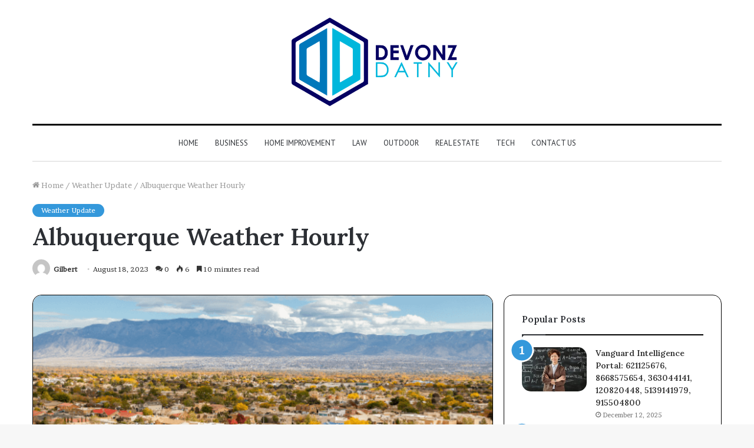

--- FILE ---
content_type: text/html; charset=UTF-8
request_url: https://devonzdatny.com/albuquerque-weather-hourly/
body_size: 43866
content:
<!DOCTYPE html>
<html lang="en-US" class="" data-skin="light">
<head>
	<meta charset="UTF-8" />
	<meta name="google-site-verification" content="uagmYaygPchz0w5hFCzhOEYdhdpm26sNRHGjhg1ZdGY" />
	<link rel="profile" href="http://gmpg.org/xfn/11" />
	<meta name='robots' content='index, follow, max-image-preview:large, max-snippet:-1, max-video-preview:-1' />
	<style>img:is([sizes="auto" i], [sizes^="auto," i]) { contain-intrinsic-size: 3000px 1500px }</style>
	
	<!-- This site is optimized with the Yoast SEO plugin v25.2 - https://yoast.com/wordpress/plugins/seo/ -->
	<title>Albuquerque Weather Hourly - Devonz Datny</title>
	<meta name="description" content="Albuquerque weather hourly is a topic of great interest and importance for individuals residing in or planning to visit the vibrant city." />
	<link rel="canonical" href="https://devonzdatny.com/albuquerque-weather-hourly/" />
	<meta property="og:locale" content="en_US" />
	<meta property="og:type" content="article" />
	<meta property="og:title" content="Albuquerque Weather Hourly - Devonz Datny" />
	<meta property="og:description" content="Albuquerque weather hourly is a topic of great interest and importance for individuals residing in or planning to visit the vibrant city." />
	<meta property="og:url" content="https://devonzdatny.com/albuquerque-weather-hourly/" />
	<meta property="og:site_name" content="Devonz Datny" />
	<meta property="article:published_time" content="2023-08-18T05:33:54+00:00" />
	<meta property="article:modified_time" content="2023-08-18T05:33:56+00:00" />
	<meta property="og:image" content="https://devonzdatny.com/wp-content/uploads/2023/08/Screenshot-2023-08-17T223329.243-1.png" />
	<meta property="og:image:width" content="591" />
	<meta property="og:image:height" content="340" />
	<meta property="og:image:type" content="image/png" />
	<meta name="author" content="Gilbert" />
	<meta name="twitter:card" content="summary_large_image" />
	<meta name="twitter:label1" content="Written by" />
	<meta name="twitter:data1" content="Gilbert" />
	<meta name="twitter:label2" content="Est. reading time" />
	<meta name="twitter:data2" content="11 minutes" />
	<script type="application/ld+json" class="yoast-schema-graph">{"@context":"https://schema.org","@graph":[{"@type":"WebPage","@id":"https://devonzdatny.com/albuquerque-weather-hourly/","url":"https://devonzdatny.com/albuquerque-weather-hourly/","name":"Albuquerque Weather Hourly - Devonz Datny","isPartOf":{"@id":"https://devonzdatny.com/#website"},"primaryImageOfPage":{"@id":"https://devonzdatny.com/albuquerque-weather-hourly/#primaryimage"},"image":{"@id":"https://devonzdatny.com/albuquerque-weather-hourly/#primaryimage"},"thumbnailUrl":"https://devonzdatny.com/wp-content/uploads/2023/08/Screenshot-2023-08-17T223329.243-1.png","datePublished":"2023-08-18T05:33:54+00:00","dateModified":"2023-08-18T05:33:56+00:00","author":{"@id":"https://devonzdatny.com/#/schema/person/91e3f7f4946c33413aa4fab9db183d73"},"description":"Albuquerque weather hourly is a topic of great interest and importance for individuals residing in or planning to visit the vibrant city.","breadcrumb":{"@id":"https://devonzdatny.com/albuquerque-weather-hourly/#breadcrumb"},"inLanguage":"en-US","potentialAction":[{"@type":"ReadAction","target":["https://devonzdatny.com/albuquerque-weather-hourly/"]}]},{"@type":"ImageObject","inLanguage":"en-US","@id":"https://devonzdatny.com/albuquerque-weather-hourly/#primaryimage","url":"https://devonzdatny.com/wp-content/uploads/2023/08/Screenshot-2023-08-17T223329.243-1.png","contentUrl":"https://devonzdatny.com/wp-content/uploads/2023/08/Screenshot-2023-08-17T223329.243-1.png","width":591,"height":340,"caption":"Albuquerque Weather Hourly"},{"@type":"BreadcrumbList","@id":"https://devonzdatny.com/albuquerque-weather-hourly/#breadcrumb","itemListElement":[{"@type":"ListItem","position":1,"name":"Home","item":"https://devonzdatny.com/"},{"@type":"ListItem","position":2,"name":"Albuquerque Weather Hourly"}]},{"@type":"WebSite","@id":"https://devonzdatny.com/#website","url":"https://devonzdatny.com/","name":"Devonz Datny","description":"","potentialAction":[{"@type":"SearchAction","target":{"@type":"EntryPoint","urlTemplate":"https://devonzdatny.com/?s={search_term_string}"},"query-input":{"@type":"PropertyValueSpecification","valueRequired":true,"valueName":"search_term_string"}}],"inLanguage":"en-US"},{"@type":"Person","@id":"https://devonzdatny.com/#/schema/person/91e3f7f4946c33413aa4fab9db183d73","name":"Gilbert","image":{"@type":"ImageObject","inLanguage":"en-US","@id":"https://devonzdatny.com/#/schema/person/image/","url":"https://secure.gravatar.com/avatar/9036c0825a156efc33eae9f9e4da615243a74e09b711b4019393424e7abf56f0?s=96&d=mm&r=g","contentUrl":"https://secure.gravatar.com/avatar/9036c0825a156efc33eae9f9e4da615243a74e09b711b4019393424e7abf56f0?s=96&d=mm&r=g","caption":"Gilbert"},"url":"https://devonzdatny.com/author/gilbert/"}]}</script>
	<!-- / Yoast SEO plugin. -->


<link rel="alternate" type="application/rss+xml" title="Devonz Datny &raquo; Feed" href="https://devonzdatny.com/feed/" />
<link rel="alternate" type="application/rss+xml" title="Devonz Datny &raquo; Comments Feed" href="https://devonzdatny.com/comments/feed/" />
<link rel="alternate" type="application/rss+xml" title="Devonz Datny &raquo; Albuquerque Weather Hourly Comments Feed" href="https://devonzdatny.com/albuquerque-weather-hourly/feed/" />
<script type="text/javascript">
/* <![CDATA[ */
window._wpemojiSettings = {"baseUrl":"https:\/\/s.w.org\/images\/core\/emoji\/16.0.1\/72x72\/","ext":".png","svgUrl":"https:\/\/s.w.org\/images\/core\/emoji\/16.0.1\/svg\/","svgExt":".svg","source":{"concatemoji":"https:\/\/devonzdatny.com\/wp-includes\/js\/wp-emoji-release.min.js?ver=6.8.3"}};
/*! This file is auto-generated */
!function(s,n){var o,i,e;function c(e){try{var t={supportTests:e,timestamp:(new Date).valueOf()};sessionStorage.setItem(o,JSON.stringify(t))}catch(e){}}function p(e,t,n){e.clearRect(0,0,e.canvas.width,e.canvas.height),e.fillText(t,0,0);var t=new Uint32Array(e.getImageData(0,0,e.canvas.width,e.canvas.height).data),a=(e.clearRect(0,0,e.canvas.width,e.canvas.height),e.fillText(n,0,0),new Uint32Array(e.getImageData(0,0,e.canvas.width,e.canvas.height).data));return t.every(function(e,t){return e===a[t]})}function u(e,t){e.clearRect(0,0,e.canvas.width,e.canvas.height),e.fillText(t,0,0);for(var n=e.getImageData(16,16,1,1),a=0;a<n.data.length;a++)if(0!==n.data[a])return!1;return!0}function f(e,t,n,a){switch(t){case"flag":return n(e,"\ud83c\udff3\ufe0f\u200d\u26a7\ufe0f","\ud83c\udff3\ufe0f\u200b\u26a7\ufe0f")?!1:!n(e,"\ud83c\udde8\ud83c\uddf6","\ud83c\udde8\u200b\ud83c\uddf6")&&!n(e,"\ud83c\udff4\udb40\udc67\udb40\udc62\udb40\udc65\udb40\udc6e\udb40\udc67\udb40\udc7f","\ud83c\udff4\u200b\udb40\udc67\u200b\udb40\udc62\u200b\udb40\udc65\u200b\udb40\udc6e\u200b\udb40\udc67\u200b\udb40\udc7f");case"emoji":return!a(e,"\ud83e\udedf")}return!1}function g(e,t,n,a){var r="undefined"!=typeof WorkerGlobalScope&&self instanceof WorkerGlobalScope?new OffscreenCanvas(300,150):s.createElement("canvas"),o=r.getContext("2d",{willReadFrequently:!0}),i=(o.textBaseline="top",o.font="600 32px Arial",{});return e.forEach(function(e){i[e]=t(o,e,n,a)}),i}function t(e){var t=s.createElement("script");t.src=e,t.defer=!0,s.head.appendChild(t)}"undefined"!=typeof Promise&&(o="wpEmojiSettingsSupports",i=["flag","emoji"],n.supports={everything:!0,everythingExceptFlag:!0},e=new Promise(function(e){s.addEventListener("DOMContentLoaded",e,{once:!0})}),new Promise(function(t){var n=function(){try{var e=JSON.parse(sessionStorage.getItem(o));if("object"==typeof e&&"number"==typeof e.timestamp&&(new Date).valueOf()<e.timestamp+604800&&"object"==typeof e.supportTests)return e.supportTests}catch(e){}return null}();if(!n){if("undefined"!=typeof Worker&&"undefined"!=typeof OffscreenCanvas&&"undefined"!=typeof URL&&URL.createObjectURL&&"undefined"!=typeof Blob)try{var e="postMessage("+g.toString()+"("+[JSON.stringify(i),f.toString(),p.toString(),u.toString()].join(",")+"));",a=new Blob([e],{type:"text/javascript"}),r=new Worker(URL.createObjectURL(a),{name:"wpTestEmojiSupports"});return void(r.onmessage=function(e){c(n=e.data),r.terminate(),t(n)})}catch(e){}c(n=g(i,f,p,u))}t(n)}).then(function(e){for(var t in e)n.supports[t]=e[t],n.supports.everything=n.supports.everything&&n.supports[t],"flag"!==t&&(n.supports.everythingExceptFlag=n.supports.everythingExceptFlag&&n.supports[t]);n.supports.everythingExceptFlag=n.supports.everythingExceptFlag&&!n.supports.flag,n.DOMReady=!1,n.readyCallback=function(){n.DOMReady=!0}}).then(function(){return e}).then(function(){var e;n.supports.everything||(n.readyCallback(),(e=n.source||{}).concatemoji?t(e.concatemoji):e.wpemoji&&e.twemoji&&(t(e.twemoji),t(e.wpemoji)))}))}((window,document),window._wpemojiSettings);
/* ]]> */
</script>

<style id='wp-emoji-styles-inline-css' type='text/css'>

	img.wp-smiley, img.emoji {
		display: inline !important;
		border: none !important;
		box-shadow: none !important;
		height: 1em !important;
		width: 1em !important;
		margin: 0 0.07em !important;
		vertical-align: -0.1em !important;
		background: none !important;
		padding: 0 !important;
	}
</style>
<link rel='stylesheet' id='wp-block-library-css' href='https://devonzdatny.com/wp-includes/css/dist/block-library/style.min.css?ver=6.8.3' type='text/css' media='all' />
<style id='wp-block-library-theme-inline-css' type='text/css'>
.wp-block-audio :where(figcaption){color:#555;font-size:13px;text-align:center}.is-dark-theme .wp-block-audio :where(figcaption){color:#ffffffa6}.wp-block-audio{margin:0 0 1em}.wp-block-code{border:1px solid #ccc;border-radius:4px;font-family:Menlo,Consolas,monaco,monospace;padding:.8em 1em}.wp-block-embed :where(figcaption){color:#555;font-size:13px;text-align:center}.is-dark-theme .wp-block-embed :where(figcaption){color:#ffffffa6}.wp-block-embed{margin:0 0 1em}.blocks-gallery-caption{color:#555;font-size:13px;text-align:center}.is-dark-theme .blocks-gallery-caption{color:#ffffffa6}:root :where(.wp-block-image figcaption){color:#555;font-size:13px;text-align:center}.is-dark-theme :root :where(.wp-block-image figcaption){color:#ffffffa6}.wp-block-image{margin:0 0 1em}.wp-block-pullquote{border-bottom:4px solid;border-top:4px solid;color:currentColor;margin-bottom:1.75em}.wp-block-pullquote cite,.wp-block-pullquote footer,.wp-block-pullquote__citation{color:currentColor;font-size:.8125em;font-style:normal;text-transform:uppercase}.wp-block-quote{border-left:.25em solid;margin:0 0 1.75em;padding-left:1em}.wp-block-quote cite,.wp-block-quote footer{color:currentColor;font-size:.8125em;font-style:normal;position:relative}.wp-block-quote:where(.has-text-align-right){border-left:none;border-right:.25em solid;padding-left:0;padding-right:1em}.wp-block-quote:where(.has-text-align-center){border:none;padding-left:0}.wp-block-quote.is-large,.wp-block-quote.is-style-large,.wp-block-quote:where(.is-style-plain){border:none}.wp-block-search .wp-block-search__label{font-weight:700}.wp-block-search__button{border:1px solid #ccc;padding:.375em .625em}:where(.wp-block-group.has-background){padding:1.25em 2.375em}.wp-block-separator.has-css-opacity{opacity:.4}.wp-block-separator{border:none;border-bottom:2px solid;margin-left:auto;margin-right:auto}.wp-block-separator.has-alpha-channel-opacity{opacity:1}.wp-block-separator:not(.is-style-wide):not(.is-style-dots){width:100px}.wp-block-separator.has-background:not(.is-style-dots){border-bottom:none;height:1px}.wp-block-separator.has-background:not(.is-style-wide):not(.is-style-dots){height:2px}.wp-block-table{margin:0 0 1em}.wp-block-table td,.wp-block-table th{word-break:normal}.wp-block-table :where(figcaption){color:#555;font-size:13px;text-align:center}.is-dark-theme .wp-block-table :where(figcaption){color:#ffffffa6}.wp-block-video :where(figcaption){color:#555;font-size:13px;text-align:center}.is-dark-theme .wp-block-video :where(figcaption){color:#ffffffa6}.wp-block-video{margin:0 0 1em}:root :where(.wp-block-template-part.has-background){margin-bottom:0;margin-top:0;padding:1.25em 2.375em}
</style>
<style id='classic-theme-styles-inline-css' type='text/css'>
/*! This file is auto-generated */
.wp-block-button__link{color:#fff;background-color:#32373c;border-radius:9999px;box-shadow:none;text-decoration:none;padding:calc(.667em + 2px) calc(1.333em + 2px);font-size:1.125em}.wp-block-file__button{background:#32373c;color:#fff;text-decoration:none}
</style>
<style id='global-styles-inline-css' type='text/css'>
:root{--wp--preset--aspect-ratio--square: 1;--wp--preset--aspect-ratio--4-3: 4/3;--wp--preset--aspect-ratio--3-4: 3/4;--wp--preset--aspect-ratio--3-2: 3/2;--wp--preset--aspect-ratio--2-3: 2/3;--wp--preset--aspect-ratio--16-9: 16/9;--wp--preset--aspect-ratio--9-16: 9/16;--wp--preset--color--black: #000000;--wp--preset--color--cyan-bluish-gray: #abb8c3;--wp--preset--color--white: #ffffff;--wp--preset--color--pale-pink: #f78da7;--wp--preset--color--vivid-red: #cf2e2e;--wp--preset--color--luminous-vivid-orange: #ff6900;--wp--preset--color--luminous-vivid-amber: #fcb900;--wp--preset--color--light-green-cyan: #7bdcb5;--wp--preset--color--vivid-green-cyan: #00d084;--wp--preset--color--pale-cyan-blue: #8ed1fc;--wp--preset--color--vivid-cyan-blue: #0693e3;--wp--preset--color--vivid-purple: #9b51e0;--wp--preset--gradient--vivid-cyan-blue-to-vivid-purple: linear-gradient(135deg,rgba(6,147,227,1) 0%,rgb(155,81,224) 100%);--wp--preset--gradient--light-green-cyan-to-vivid-green-cyan: linear-gradient(135deg,rgb(122,220,180) 0%,rgb(0,208,130) 100%);--wp--preset--gradient--luminous-vivid-amber-to-luminous-vivid-orange: linear-gradient(135deg,rgba(252,185,0,1) 0%,rgba(255,105,0,1) 100%);--wp--preset--gradient--luminous-vivid-orange-to-vivid-red: linear-gradient(135deg,rgba(255,105,0,1) 0%,rgb(207,46,46) 100%);--wp--preset--gradient--very-light-gray-to-cyan-bluish-gray: linear-gradient(135deg,rgb(238,238,238) 0%,rgb(169,184,195) 100%);--wp--preset--gradient--cool-to-warm-spectrum: linear-gradient(135deg,rgb(74,234,220) 0%,rgb(151,120,209) 20%,rgb(207,42,186) 40%,rgb(238,44,130) 60%,rgb(251,105,98) 80%,rgb(254,248,76) 100%);--wp--preset--gradient--blush-light-purple: linear-gradient(135deg,rgb(255,206,236) 0%,rgb(152,150,240) 100%);--wp--preset--gradient--blush-bordeaux: linear-gradient(135deg,rgb(254,205,165) 0%,rgb(254,45,45) 50%,rgb(107,0,62) 100%);--wp--preset--gradient--luminous-dusk: linear-gradient(135deg,rgb(255,203,112) 0%,rgb(199,81,192) 50%,rgb(65,88,208) 100%);--wp--preset--gradient--pale-ocean: linear-gradient(135deg,rgb(255,245,203) 0%,rgb(182,227,212) 50%,rgb(51,167,181) 100%);--wp--preset--gradient--electric-grass: linear-gradient(135deg,rgb(202,248,128) 0%,rgb(113,206,126) 100%);--wp--preset--gradient--midnight: linear-gradient(135deg,rgb(2,3,129) 0%,rgb(40,116,252) 100%);--wp--preset--font-size--small: 13px;--wp--preset--font-size--medium: 20px;--wp--preset--font-size--large: 36px;--wp--preset--font-size--x-large: 42px;--wp--preset--spacing--20: 0.44rem;--wp--preset--spacing--30: 0.67rem;--wp--preset--spacing--40: 1rem;--wp--preset--spacing--50: 1.5rem;--wp--preset--spacing--60: 2.25rem;--wp--preset--spacing--70: 3.38rem;--wp--preset--spacing--80: 5.06rem;--wp--preset--shadow--natural: 6px 6px 9px rgba(0, 0, 0, 0.2);--wp--preset--shadow--deep: 12px 12px 50px rgba(0, 0, 0, 0.4);--wp--preset--shadow--sharp: 6px 6px 0px rgba(0, 0, 0, 0.2);--wp--preset--shadow--outlined: 6px 6px 0px -3px rgba(255, 255, 255, 1), 6px 6px rgba(0, 0, 0, 1);--wp--preset--shadow--crisp: 6px 6px 0px rgba(0, 0, 0, 1);}:where(.is-layout-flex){gap: 0.5em;}:where(.is-layout-grid){gap: 0.5em;}body .is-layout-flex{display: flex;}.is-layout-flex{flex-wrap: wrap;align-items: center;}.is-layout-flex > :is(*, div){margin: 0;}body .is-layout-grid{display: grid;}.is-layout-grid > :is(*, div){margin: 0;}:where(.wp-block-columns.is-layout-flex){gap: 2em;}:where(.wp-block-columns.is-layout-grid){gap: 2em;}:where(.wp-block-post-template.is-layout-flex){gap: 1.25em;}:where(.wp-block-post-template.is-layout-grid){gap: 1.25em;}.has-black-color{color: var(--wp--preset--color--black) !important;}.has-cyan-bluish-gray-color{color: var(--wp--preset--color--cyan-bluish-gray) !important;}.has-white-color{color: var(--wp--preset--color--white) !important;}.has-pale-pink-color{color: var(--wp--preset--color--pale-pink) !important;}.has-vivid-red-color{color: var(--wp--preset--color--vivid-red) !important;}.has-luminous-vivid-orange-color{color: var(--wp--preset--color--luminous-vivid-orange) !important;}.has-luminous-vivid-amber-color{color: var(--wp--preset--color--luminous-vivid-amber) !important;}.has-light-green-cyan-color{color: var(--wp--preset--color--light-green-cyan) !important;}.has-vivid-green-cyan-color{color: var(--wp--preset--color--vivid-green-cyan) !important;}.has-pale-cyan-blue-color{color: var(--wp--preset--color--pale-cyan-blue) !important;}.has-vivid-cyan-blue-color{color: var(--wp--preset--color--vivid-cyan-blue) !important;}.has-vivid-purple-color{color: var(--wp--preset--color--vivid-purple) !important;}.has-black-background-color{background-color: var(--wp--preset--color--black) !important;}.has-cyan-bluish-gray-background-color{background-color: var(--wp--preset--color--cyan-bluish-gray) !important;}.has-white-background-color{background-color: var(--wp--preset--color--white) !important;}.has-pale-pink-background-color{background-color: var(--wp--preset--color--pale-pink) !important;}.has-vivid-red-background-color{background-color: var(--wp--preset--color--vivid-red) !important;}.has-luminous-vivid-orange-background-color{background-color: var(--wp--preset--color--luminous-vivid-orange) !important;}.has-luminous-vivid-amber-background-color{background-color: var(--wp--preset--color--luminous-vivid-amber) !important;}.has-light-green-cyan-background-color{background-color: var(--wp--preset--color--light-green-cyan) !important;}.has-vivid-green-cyan-background-color{background-color: var(--wp--preset--color--vivid-green-cyan) !important;}.has-pale-cyan-blue-background-color{background-color: var(--wp--preset--color--pale-cyan-blue) !important;}.has-vivid-cyan-blue-background-color{background-color: var(--wp--preset--color--vivid-cyan-blue) !important;}.has-vivid-purple-background-color{background-color: var(--wp--preset--color--vivid-purple) !important;}.has-black-border-color{border-color: var(--wp--preset--color--black) !important;}.has-cyan-bluish-gray-border-color{border-color: var(--wp--preset--color--cyan-bluish-gray) !important;}.has-white-border-color{border-color: var(--wp--preset--color--white) !important;}.has-pale-pink-border-color{border-color: var(--wp--preset--color--pale-pink) !important;}.has-vivid-red-border-color{border-color: var(--wp--preset--color--vivid-red) !important;}.has-luminous-vivid-orange-border-color{border-color: var(--wp--preset--color--luminous-vivid-orange) !important;}.has-luminous-vivid-amber-border-color{border-color: var(--wp--preset--color--luminous-vivid-amber) !important;}.has-light-green-cyan-border-color{border-color: var(--wp--preset--color--light-green-cyan) !important;}.has-vivid-green-cyan-border-color{border-color: var(--wp--preset--color--vivid-green-cyan) !important;}.has-pale-cyan-blue-border-color{border-color: var(--wp--preset--color--pale-cyan-blue) !important;}.has-vivid-cyan-blue-border-color{border-color: var(--wp--preset--color--vivid-cyan-blue) !important;}.has-vivid-purple-border-color{border-color: var(--wp--preset--color--vivid-purple) !important;}.has-vivid-cyan-blue-to-vivid-purple-gradient-background{background: var(--wp--preset--gradient--vivid-cyan-blue-to-vivid-purple) !important;}.has-light-green-cyan-to-vivid-green-cyan-gradient-background{background: var(--wp--preset--gradient--light-green-cyan-to-vivid-green-cyan) !important;}.has-luminous-vivid-amber-to-luminous-vivid-orange-gradient-background{background: var(--wp--preset--gradient--luminous-vivid-amber-to-luminous-vivid-orange) !important;}.has-luminous-vivid-orange-to-vivid-red-gradient-background{background: var(--wp--preset--gradient--luminous-vivid-orange-to-vivid-red) !important;}.has-very-light-gray-to-cyan-bluish-gray-gradient-background{background: var(--wp--preset--gradient--very-light-gray-to-cyan-bluish-gray) !important;}.has-cool-to-warm-spectrum-gradient-background{background: var(--wp--preset--gradient--cool-to-warm-spectrum) !important;}.has-blush-light-purple-gradient-background{background: var(--wp--preset--gradient--blush-light-purple) !important;}.has-blush-bordeaux-gradient-background{background: var(--wp--preset--gradient--blush-bordeaux) !important;}.has-luminous-dusk-gradient-background{background: var(--wp--preset--gradient--luminous-dusk) !important;}.has-pale-ocean-gradient-background{background: var(--wp--preset--gradient--pale-ocean) !important;}.has-electric-grass-gradient-background{background: var(--wp--preset--gradient--electric-grass) !important;}.has-midnight-gradient-background{background: var(--wp--preset--gradient--midnight) !important;}.has-small-font-size{font-size: var(--wp--preset--font-size--small) !important;}.has-medium-font-size{font-size: var(--wp--preset--font-size--medium) !important;}.has-large-font-size{font-size: var(--wp--preset--font-size--large) !important;}.has-x-large-font-size{font-size: var(--wp--preset--font-size--x-large) !important;}
:where(.wp-block-post-template.is-layout-flex){gap: 1.25em;}:where(.wp-block-post-template.is-layout-grid){gap: 1.25em;}
:where(.wp-block-columns.is-layout-flex){gap: 2em;}:where(.wp-block-columns.is-layout-grid){gap: 2em;}
:root :where(.wp-block-pullquote){font-size: 1.5em;line-height: 1.6;}
</style>
<link rel='stylesheet' id='tie-css-base-css' href='https://devonzdatny.com/wp-content/themes/jannah/assets/css/base.min.css?ver=5.4.7' type='text/css' media='all' />
<link rel='stylesheet' id='tie-css-styles-css' href='https://devonzdatny.com/wp-content/themes/jannah/assets/css/style.min.css?ver=5.4.7' type='text/css' media='all' />
<link rel='stylesheet' id='tie-css-widgets-css' href='https://devonzdatny.com/wp-content/themes/jannah/assets/css/widgets.min.css?ver=5.4.7' type='text/css' media='all' />
<link rel='stylesheet' id='tie-css-helpers-css' href='https://devonzdatny.com/wp-content/themes/jannah/assets/css/helpers.min.css?ver=5.4.7' type='text/css' media='all' />
<link rel='stylesheet' id='tie-fontawesome5-css' href='https://devonzdatny.com/wp-content/themes/jannah/assets/css/fontawesome.css?ver=5.4.7' type='text/css' media='all' />
<link rel='stylesheet' id='tie-css-ilightbox-css' href='https://devonzdatny.com/wp-content/themes/jannah/assets/ilightbox/dark-skin/skin.css?ver=5.4.7' type='text/css' media='all' />
<link rel='stylesheet' id='tie-css-single-css' href='https://devonzdatny.com/wp-content/themes/jannah/assets/css/single.min.css?ver=5.4.7' type='text/css' media='all' />
<link rel='stylesheet' id='tie-css-print-css' href='https://devonzdatny.com/wp-content/themes/jannah/assets/css/print.css?ver=5.4.7' type='text/css' media='print' />
<style id='tie-css-print-inline-css' type='text/css'>
.wf-active body{font-family: 'Brawler';}.wf-active .logo-text,.wf-active h1,.wf-active h2,.wf-active h3,.wf-active h4,.wf-active h5,.wf-active h6,.wf-active .the-subtitle{font-family: 'Lora';}.wf-active #main-nav .main-menu > ul > li > a{font-family: 'PT Sans';}#main-nav .main-menu > ul > li > a{font-weight: 400;text-transform: uppercase;}.brand-title,a:hover,.tie-popup-search-submit,#logo.text-logo a,.theme-header nav .components #search-submit:hover,.theme-header .header-nav .components > li:hover > a,.theme-header .header-nav .components li a:hover,.main-menu ul.cats-vertical li a.is-active,.main-menu ul.cats-vertical li a:hover,.main-nav li.mega-menu .post-meta a:hover,.main-nav li.mega-menu .post-box-title a:hover,.search-in-main-nav.autocomplete-suggestions a:hover,#main-nav .menu ul:not(.cats-horizontal) li:hover > a,#main-nav .menu ul li.current-menu-item:not(.mega-link-column) > a,.top-nav .menu li:hover > a,.top-nav .menu > .tie-current-menu > a,.search-in-top-nav.autocomplete-suggestions .post-title a:hover,div.mag-box .mag-box-options .mag-box-filter-links a.active,.mag-box-filter-links .flexMenu-viewMore:hover > a,.stars-rating-active,body .tabs.tabs .active > a,.video-play-icon,.spinner-circle:after,#go-to-content:hover,.comment-list .comment-author .fn,.commentlist .comment-author .fn,blockquote::before,blockquote cite,blockquote.quote-simple p,.multiple-post-pages a:hover,#story-index li .is-current,.latest-tweets-widget .twitter-icon-wrap span,.wide-slider-nav-wrapper .slide,.wide-next-prev-slider-wrapper .tie-slider-nav li:hover span,.review-final-score h3,#mobile-menu-icon:hover .menu-text,body .entry a,.dark-skin body .entry a,.entry .post-bottom-meta a:hover,.comment-list .comment-content a,q a,blockquote a,.widget.tie-weather-widget .icon-basecloud-bg:after,.site-footer a:hover,.site-footer .stars-rating-active,.site-footer .twitter-icon-wrap span,.site-info a:hover{color: #3498db;}#instagram-link a:hover{color: #3498db !important;border-color: #3498db !important;}#theme-header #main-nav .spinner-circle:after{color: #222222;}[type='submit'],.button,.generic-button a,.generic-button button,.theme-header .header-nav .comp-sub-menu a.button.guest-btn:hover,.theme-header .header-nav .comp-sub-menu a.checkout-button,nav.main-nav .menu > li.tie-current-menu > a,nav.main-nav .menu > li:hover > a,.main-menu .mega-links-head:after,.main-nav .mega-menu.mega-cat .cats-horizontal li a.is-active,#mobile-menu-icon:hover .nav-icon,#mobile-menu-icon:hover .nav-icon:before,#mobile-menu-icon:hover .nav-icon:after,.search-in-main-nav.autocomplete-suggestions a.button,.search-in-top-nav.autocomplete-suggestions a.button,.spinner > div,.post-cat,.pages-numbers li.current span,.multiple-post-pages > span,#tie-wrapper .mejs-container .mejs-controls,.mag-box-filter-links a:hover,.slider-arrow-nav a:not(.pagination-disabled):hover,.comment-list .reply a:hover,.commentlist .reply a:hover,#reading-position-indicator,#story-index-icon,.videos-block .playlist-title,.review-percentage .review-item span span,.tie-slick-dots li.slick-active button,.tie-slick-dots li button:hover,.digital-rating-static,.timeline-widget li a:hover .date:before,#wp-calendar #today,.posts-list-counter li.widget-post-list:before,.cat-counter a + span,.tie-slider-nav li span:hover,.fullwidth-area .widget_tag_cloud .tagcloud a:hover,.magazine2:not(.block-head-4) .dark-widgetized-area ul.tabs a:hover,.magazine2:not(.block-head-4) .dark-widgetized-area ul.tabs .active a,.magazine1 .dark-widgetized-area ul.tabs a:hover,.magazine1 .dark-widgetized-area ul.tabs .active a,.block-head-4.magazine2 .dark-widgetized-area .tabs.tabs .active a,.block-head-4.magazine2 .dark-widgetized-area .tabs > .active a:before,.block-head-4.magazine2 .dark-widgetized-area .tabs > .active a:after,.demo_store,.demo #logo:after,.demo #sticky-logo:after,.widget.tie-weather-widget,span.video-close-btn:hover,#go-to-top,.latest-tweets-widget .slider-links .button:not(:hover){background-color: #3498db;color: #FFFFFF;}.tie-weather-widget .widget-title .the-subtitle,.block-head-4.magazine2 #footer .tabs .active a:hover{color: #FFFFFF;}pre,code,.pages-numbers li.current span,.theme-header .header-nav .comp-sub-menu a.button.guest-btn:hover,.multiple-post-pages > span,.post-content-slideshow .tie-slider-nav li span:hover,#tie-body .tie-slider-nav li > span:hover,.slider-arrow-nav a:not(.pagination-disabled):hover,.main-nav .mega-menu.mega-cat .cats-horizontal li a.is-active,.main-nav .mega-menu.mega-cat .cats-horizontal li a:hover,.main-menu .menu > li > .menu-sub-content{border-color: #3498db;}.main-menu .menu > li.tie-current-menu{border-bottom-color: #3498db;}.top-nav .menu li.tie-current-menu > a:before,.top-nav .menu li.menu-item-has-children:hover > a:before{border-top-color: #3498db;}.main-nav .main-menu .menu > li.tie-current-menu > a:before,.main-nav .main-menu .menu > li:hover > a:before{border-top-color: #FFFFFF;}header.main-nav-light .main-nav .menu-item-has-children li:hover > a:before,header.main-nav-light .main-nav .mega-menu li:hover > a:before{border-left-color: #3498db;}.rtl header.main-nav-light .main-nav .menu-item-has-children li:hover > a:before,.rtl header.main-nav-light .main-nav .mega-menu li:hover > a:before{border-right-color: #3498db;border-left-color: transparent;}.top-nav ul.menu li .menu-item-has-children:hover > a:before{border-top-color: transparent;border-left-color: #3498db;}.rtl .top-nav ul.menu li .menu-item-has-children:hover > a:before{border-left-color: transparent;border-right-color: #3498db;}::-moz-selection{background-color: #3498db;color: #FFFFFF;}::selection{background-color: #3498db;color: #FFFFFF;}circle.circle_bar{stroke: #3498db;}#reading-position-indicator{box-shadow: 0 0 10px rgba( 52,152,219,0.7);}#logo.text-logo a:hover,body .entry a:hover,.dark-skin body .entry a:hover,.comment-list .comment-content a:hover,.block-head-4.magazine2 .site-footer .tabs li a:hover,q a:hover,blockquote a:hover{color: #0266a9;}.button:hover,input[type='submit']:hover,.generic-button a:hover,.generic-button button:hover,a.post-cat:hover,.site-footer .button:hover,.site-footer [type='submit']:hover,.search-in-main-nav.autocomplete-suggestions a.button:hover,.search-in-top-nav.autocomplete-suggestions a.button:hover,.theme-header .header-nav .comp-sub-menu a.checkout-button:hover{background-color: #0266a9;color: #FFFFFF;}.theme-header .header-nav .comp-sub-menu a.checkout-button:not(:hover),body .entry a.button{color: #FFFFFF;}#story-index.is-compact .story-index-content{background-color: #3498db;}#story-index.is-compact .story-index-content a,#story-index.is-compact .story-index-content .is-current{color: #FFFFFF;}#tie-body .mag-box-title h3 a,#tie-body .block-more-button{color: #3498db;}#tie-body .mag-box-title h3 a:hover,#tie-body .block-more-button:hover{color: #0266a9;}#tie-body .mag-box-title{color: #3498db;}#tie-body .mag-box-title:before{border-top-color: #3498db;}#tie-body .mag-box-title:after,#tie-body #footer .widget-title:after{background-color: #3498db;}.brand-title,a:hover,.tie-popup-search-submit,#logo.text-logo a,.theme-header nav .components #search-submit:hover,.theme-header .header-nav .components > li:hover > a,.theme-header .header-nav .components li a:hover,.main-menu ul.cats-vertical li a.is-active,.main-menu ul.cats-vertical li a:hover,.main-nav li.mega-menu .post-meta a:hover,.main-nav li.mega-menu .post-box-title a:hover,.search-in-main-nav.autocomplete-suggestions a:hover,#main-nav .menu ul:not(.cats-horizontal) li:hover > a,#main-nav .menu ul li.current-menu-item:not(.mega-link-column) > a,.top-nav .menu li:hover > a,.top-nav .menu > .tie-current-menu > a,.search-in-top-nav.autocomplete-suggestions .post-title a:hover,div.mag-box .mag-box-options .mag-box-filter-links a.active,.mag-box-filter-links .flexMenu-viewMore:hover > a,.stars-rating-active,body .tabs.tabs .active > a,.video-play-icon,.spinner-circle:after,#go-to-content:hover,.comment-list .comment-author .fn,.commentlist .comment-author .fn,blockquote::before,blockquote cite,blockquote.quote-simple p,.multiple-post-pages a:hover,#story-index li .is-current,.latest-tweets-widget .twitter-icon-wrap span,.wide-slider-nav-wrapper .slide,.wide-next-prev-slider-wrapper .tie-slider-nav li:hover span,.review-final-score h3,#mobile-menu-icon:hover .menu-text,body .entry a,.dark-skin body .entry a,.entry .post-bottom-meta a:hover,.comment-list .comment-content a,q a,blockquote a,.widget.tie-weather-widget .icon-basecloud-bg:after,.site-footer a:hover,.site-footer .stars-rating-active,.site-footer .twitter-icon-wrap span,.site-info a:hover{color: #3498db;}#instagram-link a:hover{color: #3498db !important;border-color: #3498db !important;}#theme-header #main-nav .spinner-circle:after{color: #222222;}[type='submit'],.button,.generic-button a,.generic-button button,.theme-header .header-nav .comp-sub-menu a.button.guest-btn:hover,.theme-header .header-nav .comp-sub-menu a.checkout-button,nav.main-nav .menu > li.tie-current-menu > a,nav.main-nav .menu > li:hover > a,.main-menu .mega-links-head:after,.main-nav .mega-menu.mega-cat .cats-horizontal li a.is-active,#mobile-menu-icon:hover .nav-icon,#mobile-menu-icon:hover .nav-icon:before,#mobile-menu-icon:hover .nav-icon:after,.search-in-main-nav.autocomplete-suggestions a.button,.search-in-top-nav.autocomplete-suggestions a.button,.spinner > div,.post-cat,.pages-numbers li.current span,.multiple-post-pages > span,#tie-wrapper .mejs-container .mejs-controls,.mag-box-filter-links a:hover,.slider-arrow-nav a:not(.pagination-disabled):hover,.comment-list .reply a:hover,.commentlist .reply a:hover,#reading-position-indicator,#story-index-icon,.videos-block .playlist-title,.review-percentage .review-item span span,.tie-slick-dots li.slick-active button,.tie-slick-dots li button:hover,.digital-rating-static,.timeline-widget li a:hover .date:before,#wp-calendar #today,.posts-list-counter li.widget-post-list:before,.cat-counter a + span,.tie-slider-nav li span:hover,.fullwidth-area .widget_tag_cloud .tagcloud a:hover,.magazine2:not(.block-head-4) .dark-widgetized-area ul.tabs a:hover,.magazine2:not(.block-head-4) .dark-widgetized-area ul.tabs .active a,.magazine1 .dark-widgetized-area ul.tabs a:hover,.magazine1 .dark-widgetized-area ul.tabs .active a,.block-head-4.magazine2 .dark-widgetized-area .tabs.tabs .active a,.block-head-4.magazine2 .dark-widgetized-area .tabs > .active a:before,.block-head-4.magazine2 .dark-widgetized-area .tabs > .active a:after,.demo_store,.demo #logo:after,.demo #sticky-logo:after,.widget.tie-weather-widget,span.video-close-btn:hover,#go-to-top,.latest-tweets-widget .slider-links .button:not(:hover){background-color: #3498db;color: #FFFFFF;}.tie-weather-widget .widget-title .the-subtitle,.block-head-4.magazine2 #footer .tabs .active a:hover{color: #FFFFFF;}pre,code,.pages-numbers li.current span,.theme-header .header-nav .comp-sub-menu a.button.guest-btn:hover,.multiple-post-pages > span,.post-content-slideshow .tie-slider-nav li span:hover,#tie-body .tie-slider-nav li > span:hover,.slider-arrow-nav a:not(.pagination-disabled):hover,.main-nav .mega-menu.mega-cat .cats-horizontal li a.is-active,.main-nav .mega-menu.mega-cat .cats-horizontal li a:hover,.main-menu .menu > li > .menu-sub-content{border-color: #3498db;}.main-menu .menu > li.tie-current-menu{border-bottom-color: #3498db;}.top-nav .menu li.tie-current-menu > a:before,.top-nav .menu li.menu-item-has-children:hover > a:before{border-top-color: #3498db;}.main-nav .main-menu .menu > li.tie-current-menu > a:before,.main-nav .main-menu .menu > li:hover > a:before{border-top-color: #FFFFFF;}header.main-nav-light .main-nav .menu-item-has-children li:hover > a:before,header.main-nav-light .main-nav .mega-menu li:hover > a:before{border-left-color: #3498db;}.rtl header.main-nav-light .main-nav .menu-item-has-children li:hover > a:before,.rtl header.main-nav-light .main-nav .mega-menu li:hover > a:before{border-right-color: #3498db;border-left-color: transparent;}.top-nav ul.menu li .menu-item-has-children:hover > a:before{border-top-color: transparent;border-left-color: #3498db;}.rtl .top-nav ul.menu li .menu-item-has-children:hover > a:before{border-left-color: transparent;border-right-color: #3498db;}::-moz-selection{background-color: #3498db;color: #FFFFFF;}::selection{background-color: #3498db;color: #FFFFFF;}circle.circle_bar{stroke: #3498db;}#reading-position-indicator{box-shadow: 0 0 10px rgba( 52,152,219,0.7);}#logo.text-logo a:hover,body .entry a:hover,.dark-skin body .entry a:hover,.comment-list .comment-content a:hover,.block-head-4.magazine2 .site-footer .tabs li a:hover,q a:hover,blockquote a:hover{color: #0266a9;}.button:hover,input[type='submit']:hover,.generic-button a:hover,.generic-button button:hover,a.post-cat:hover,.site-footer .button:hover,.site-footer [type='submit']:hover,.search-in-main-nav.autocomplete-suggestions a.button:hover,.search-in-top-nav.autocomplete-suggestions a.button:hover,.theme-header .header-nav .comp-sub-menu a.checkout-button:hover{background-color: #0266a9;color: #FFFFFF;}.theme-header .header-nav .comp-sub-menu a.checkout-button:not(:hover),body .entry a.button{color: #FFFFFF;}#story-index.is-compact .story-index-content{background-color: #3498db;}#story-index.is-compact .story-index-content a,#story-index.is-compact .story-index-content .is-current{color: #FFFFFF;}#tie-body .mag-box-title h3 a,#tie-body .block-more-button{color: #3498db;}#tie-body .mag-box-title h3 a:hover,#tie-body .block-more-button:hover{color: #0266a9;}#tie-body .mag-box-title{color: #3498db;}#tie-body .mag-box-title:before{border-top-color: #3498db;}#tie-body .mag-box-title:after,#tie-body #footer .widget-title:after{background-color: #3498db;}.container-wrapper,.the-global-title,.comment-reply-title,.tabs,.flex-tabs .flexMenu-popup,.magazine1 .tabs-vertical .tabs li a,.magazine1 .tabs-vertical:after,.mag-box .show-more-button,.white-bg .social-icons-item a,textarea,input,select,.toggle,.post-content-slideshow,.post-content-slideshow .slider-nav-wrapper,.share-buttons-bottom,.pages-numbers a,.pages-nav-item,.first-last-pages .pagination-icon,.multiple-post-pages .post-page-numbers,#story-highlights li,.review-item,.review-summary,.user-rate-wrap,.review-final-score,.tabs a{border-color: #000000 !important;}.magazine1 .tabs a{border-bottom-color: transparent !important;}.fullwidth-area .tagcloud a:not(:hover){background: transparent;box-shadow: inset 0 0 0 3px #000000;}.subscribe-widget-content h4:after,.white-bg .social-icons-item:before{background-color: #000000 !important;}#top-nav .comp-sub-menu .button:hover,#top-nav .checkout-button,.search-in-top-nav.autocomplete-suggestions .button{background-color: #ffffff;}#top-nav a:hover,#top-nav .menu li:hover > a,#top-nav .menu > .tie-current-menu > a,#top-nav .components > li:hover > a,#top-nav .components #search-submit:hover,.search-in-top-nav.autocomplete-suggestions .post-title a:hover{color: #ffffff;}#top-nav .comp-sub-menu .button:hover{border-color: #ffffff;}#top-nav .tie-current-menu > a:before,#top-nav .menu .menu-item-has-children:hover > a:before{border-top-color: #ffffff;}#top-nav .menu li .menu-item-has-children:hover > a:before{border-top-color: transparent;border-left-color: #ffffff;}.rtl #top-nav .menu li .menu-item-has-children:hover > a:before{border-left-color: transparent;border-right-color: #ffffff;}#top-nav .comp-sub-menu .button:hover,#top-nav .comp-sub-menu .checkout-button,.search-in-top-nav.autocomplete-suggestions .button{color: #000000;}#top-nav .comp-sub-menu .checkout-button:hover,.search-in-top-nav.autocomplete-suggestions .button:hover{background-color: #e1e1e1;}#theme-header:not(.main-nav-boxed) #main-nav,.main-nav-boxed .main-menu-wrapper{border-top-color:#000000 !important;border-top-width:3px !important;border-bottom-color:#d5d5d5 !important;border-bottom-width:1px !important;border-right: 0 none;border-left : 0 none;}.main-nav-boxed #main-nav.fixed-nav{box-shadow: none;}#main-nav .comp-sub-menu .button:hover,#main-nav .menu > li.tie-current-menu,#main-nav .menu > li > .menu-sub-content,#main-nav .cats-horizontal a.is-active,#main-nav .cats-horizontal a:hover{border-color: #222222;}#main-nav .menu > li.tie-current-menu > a,#main-nav .menu > li:hover > a,#main-nav .mega-links-head:after,#main-nav .comp-sub-menu .button:hover,#main-nav .comp-sub-menu .checkout-button,#main-nav .cats-horizontal a.is-active,#main-nav .cats-horizontal a:hover,.search-in-main-nav.autocomplete-suggestions .button,#main-nav .spinner > div{background-color: #222222;}#main-nav .menu ul li:hover > a,#main-nav .menu ul li.current-menu-item:not(.mega-link-column) > a,#main-nav .components a:hover,#main-nav .components > li:hover > a,#main-nav #search-submit:hover,#main-nav .cats-vertical a.is-active,#main-nav .cats-vertical a:hover,#main-nav .mega-menu .post-meta a:hover,#main-nav .mega-menu .post-box-title a:hover,.search-in-main-nav.autocomplete-suggestions a:hover,#main-nav .spinner-circle:after{color: #222222;}#main-nav .menu > li.tie-current-menu > a,#main-nav .menu > li:hover > a,#main-nav .components .button:hover,#main-nav .comp-sub-menu .checkout-button,.theme-header #main-nav .mega-menu .cats-horizontal a.is-active,.theme-header #main-nav .mega-menu .cats-horizontal a:hover,.search-in-main-nav.autocomplete-suggestions a.button{color: #FFFFFF;}#main-nav .menu > li.tie-current-menu > a:before,#main-nav .menu > li:hover > a:before{border-top-color: #FFFFFF;}.main-nav-light #main-nav .menu-item-has-children li:hover > a:before,.main-nav-light #main-nav .mega-menu li:hover > a:before{border-left-color: #222222;}.rtl .main-nav-light #main-nav .menu-item-has-children li:hover > a:before,.rtl .main-nav-light #main-nav .mega-menu li:hover > a:before{border-right-color: #222222;border-left-color: transparent;}.search-in-main-nav.autocomplete-suggestions .button:hover,#main-nav .comp-sub-menu .checkout-button:hover{background-color: #040404;}#footer{background-color: #ffffff;}#footer .posts-list-counter .posts-list-items li.widget-post-list:before{border-color: #ffffff;}#footer .timeline-widget a .date:before{border-color: rgba(255,255,255,0.8);}#footer .footer-boxed-widget-area,#footer textarea,#footer input:not([type=submit]),#footer select,#footer code,#footer kbd,#footer pre,#footer samp,#footer .show-more-button,#footer .slider-links .tie-slider-nav span,#footer #wp-calendar,#footer #wp-calendar tbody td,#footer #wp-calendar thead th,#footer .widget.buddypress .item-options a{border-color: rgba(0,0,0,0.1);}#footer .social-statistics-widget .white-bg li.social-icons-item a,#footer .widget_tag_cloud .tagcloud a,#footer .latest-tweets-widget .slider-links .tie-slider-nav span,#footer .widget_layered_nav_filters a{border-color: rgba(0,0,0,0.1);}#footer .social-statistics-widget .white-bg li:before{background: rgba(0,0,0,0.1);}.site-footer #wp-calendar tbody td{background: rgba(0,0,0,0.02);}#footer .white-bg .social-icons-item a span.followers span,#footer .circle-three-cols .social-icons-item a .followers-num,#footer .circle-three-cols .social-icons-item a .followers-name{color: rgba(0,0,0,0.8);}#footer .timeline-widget ul:before,#footer .timeline-widget a:not(:hover) .date:before{background-color: #e1e1e1;}#footer .widget-title,#footer .widget-title a:not(:hover){color: #000000;}#footer,#footer textarea,#footer input:not([type='submit']),#footer select,#footer #wp-calendar tbody,#footer .tie-slider-nav li span:not(:hover),#footer .widget_categories li a:before,#footer .widget_product_categories li a:before,#footer .widget_layered_nav li a:before,#footer .widget_archive li a:before,#footer .widget_nav_menu li a:before,#footer .widget_meta li a:before,#footer .widget_pages li a:before,#footer .widget_recent_entries li a:before,#footer .widget_display_forums li a:before,#footer .widget_display_views li a:before,#footer .widget_rss li a:before,#footer .widget_display_stats dt:before,#footer .subscribe-widget-content h3,#footer .about-author .social-icons a:not(:hover) span{color: #333333;}#footer post-widget-body .meta-item,#footer .post-meta,#footer .stream-title,#footer.dark-skin .timeline-widget .date,#footer .wp-caption .wp-caption-text,#footer .rss-date{color: rgba(51,51,51,0.7);}#footer input::-moz-placeholder{color: #333333;}#footer input:-moz-placeholder{color: #333333;}#footer input:-ms-input-placeholder{color: #333333;}#footer input::-webkit-input-placeholder{color: #333333;}.site-footer.dark-skin a:not(:hover){color: #111111;}#footer .site-info a:not(:hover){color: #dddddd;}#footer .site-info a:hover{color: #ffffff;}.tie-cat-3,.tie-cat-item-3 > span{background-color:#e67e22 !important;color:#FFFFFF !important;}.tie-cat-3:after{border-top-color:#e67e22 !important;}.tie-cat-3:hover{background-color:#c86004 !important;}.tie-cat-3:hover:after{border-top-color:#c86004 !important;}.tie-cat-11,.tie-cat-item-11 > span{background-color:#2ecc71 !important;color:#FFFFFF !important;}.tie-cat-11:after{border-top-color:#2ecc71 !important;}.tie-cat-11:hover{background-color:#10ae53 !important;}.tie-cat-11:hover:after{border-top-color:#10ae53 !important;}.tie-cat-15,.tie-cat-item-15 > span{background-color:#9b59b6 !important;color:#FFFFFF !important;}.tie-cat-15:after{border-top-color:#9b59b6 !important;}.tie-cat-15:hover{background-color:#7d3b98 !important;}.tie-cat-15:hover:after{border-top-color:#7d3b98 !important;}.tie-cat-17,.tie-cat-item-17 > span{background-color:#34495e !important;color:#FFFFFF !important;}.tie-cat-17:after{border-top-color:#34495e !important;}.tie-cat-17:hover{background-color:#162b40 !important;}.tie-cat-17:hover:after{border-top-color:#162b40 !important;}.tie-cat-18,.tie-cat-item-18 > span{background-color:#795548 !important;color:#FFFFFF !important;}.tie-cat-18:after{border-top-color:#795548 !important;}.tie-cat-18:hover{background-color:#5b372a !important;}.tie-cat-18:hover:after{border-top-color:#5b372a !important;}.tie-cat-20,.tie-cat-item-20 > span{background-color:#4CAF50 !important;color:#FFFFFF !important;}.tie-cat-20:after{border-top-color:#4CAF50 !important;}.tie-cat-20:hover{background-color:#2e9132 !important;}.tie-cat-20:hover:after{border-top-color:#2e9132 !important;}body a.go-to-top-button,body .more-link,body .button,body [type='submit'],body .generic-button a,body .generic-button button,body textarea,body input:not([type='checkbox']):not([type='radio']),body .mag-box .breaking,body .social-icons-widget .social-icons-item .social-link,body .widget_product_tag_cloud a,body .widget_tag_cloud a,body .post-tags a,body .widget_layered_nav_filters a,body .post-bottom-meta-title,body .post-bottom-meta a,body .post-cat,body .more-link,body .show-more-button,body #instagram-link.is-expanded .follow-button,body .cat-counter a + span,body .mag-box-options .slider-arrow-nav a,body .main-menu .cats-horizontal li a,body #instagram-link.is-compact,body .pages-numbers a,body .pages-nav-item,body .bp-pagination-links .page-numbers,body .fullwidth-area .widget_tag_cloud .tagcloud a,body .header-layout-1 #main-nav .components #search-input,body ul.breaking-news-nav li.jnt-prev,body ul.breaking-news-nav li.jnt-next{border-radius: 35px;}body .mag-box ul.breaking-news-nav li{border: 0 !important;}body #instagram-link.is-compact{padding-right: 40px;padding-left: 40px;}body .post-bottom-meta-title,body .post-bottom-meta a,body .post-cat,body .more-link{padding-right: 15px;padding-left: 15px;}body #masonry-grid .container-wrapper .post-thumb img{border-radius: 0px;}body .video-thumbnail,body .review-item,body .review-summary,body .user-rate-wrap,body textarea,body input,body select{border-radius: 5px;}body .post-content-slideshow,body #tie-read-next,body .prev-next-post-nav .post-thumb,body .post-thumb img,body .container-wrapper,body .tie-popup-container .container-wrapper,body .widget,body .grid-slider-wrapper .grid-item,body .slider-vertical-navigation .slide,body .boxed-slider:not(.grid-slider-wrapper) .slide,body .buddypress-wrap .activity-list .load-more a,body .buddypress-wrap .activity-list .load-newest a,body .woocommerce .products .product .product-img img,body .woocommerce .products .product .product-img,body .woocommerce .woocommerce-tabs,body .woocommerce div.product .related.products,body .woocommerce div.product .up-sells.products,body .woocommerce .cart_totals,.woocommerce .cross-sells,body .big-thumb-left-box-inner,body .miscellaneous-box .posts-items li:first-child,body .single-big-img,body .masonry-with-spaces .container-wrapper .slide,body .news-gallery-items li .post-thumb,body .scroll-2-box .slide,.magazine1.archive:not(.bbpress) .entry-header-outer,.magazine1.search .entry-header-outer,.magazine1.archive:not(.bbpress) .mag-box .container-wrapper,.magazine1.search .mag-box .container-wrapper,body.magazine1 .entry-header-outer + .mag-box,body .digital-rating-static,body .entry q,body .entry blockquote,body #instagram-link.is-expanded,body.single-post .featured-area,body.post-layout-8 #content,body .footer-boxed-widget-area,body .tie-video-main-slider,body .post-thumb-overlay,body .widget_media_image img,body .stream-item-mag img,body .media-page-layout .post-element{border-radius: 15px;}@media (max-width: 767px) {.tie-video-main-slider iframe{border-top-right-radius: 15px;border-top-left-radius: 15px;}}.magazine1.archive:not(.bbpress) .mag-box .container-wrapper,.magazine1.search .mag-box .container-wrapper{margin-top: 15px;border-top-width: 1px;}body .section-wrapper:not(.container-full) .wide-slider-wrapper .slider-main-container,body .section-wrapper:not(.container-full) .wide-slider-three-slids-wrapper{border-radius: 15px;overflow: hidden;}body .wide-slider-nav-wrapper,body .share-buttons-bottom,body .first-post-gradient li:first-child .post-thumb:after,body .scroll-2-box .post-thumb:after{border-bottom-left-radius: 15px;border-bottom-right-radius: 15px;}body .main-menu .menu-sub-content,body .comp-sub-menu{border-bottom-left-radius: 10px;border-bottom-right-radius: 10px;}body.single-post .featured-area{overflow: hidden;}body #check-also-box.check-also-left{border-top-right-radius: 15px;border-bottom-right-radius: 15px;}body #check-also-box.check-also-right{border-top-left-radius: 15px;border-bottom-left-radius: 15px;}body .mag-box .breaking-news-nav li:last-child{border-top-right-radius: 35px;border-bottom-right-radius: 35px;}body .mag-box .breaking-title:before{border-top-left-radius: 35px;border-bottom-left-radius: 35px;}body .tabs li:last-child a,body .full-overlay-title li:not(.no-post-thumb) .block-title-overlay{border-top-right-radius: 15px;}body .center-overlay-title li:not(.no-post-thumb) .block-title-overlay,body .tabs li:first-child a{border-top-left-radius: 15px;}
</style>
<script type="text/javascript" src="https://devonzdatny.com/wp-includes/js/jquery/jquery.min.js?ver=3.7.1" id="jquery-core-js"></script>
<script type="text/javascript" src="https://devonzdatny.com/wp-includes/js/jquery/jquery-migrate.min.js?ver=3.4.1" id="jquery-migrate-js"></script>
<link rel="https://api.w.org/" href="https://devonzdatny.com/wp-json/" /><link rel="alternate" title="JSON" type="application/json" href="https://devonzdatny.com/wp-json/wp/v2/posts/2562" /><link rel="EditURI" type="application/rsd+xml" title="RSD" href="https://devonzdatny.com/xmlrpc.php?rsd" />
<meta name="generator" content="WordPress 6.8.3" />
<link rel='shortlink' href='https://devonzdatny.com/?p=2562' />
<link rel="alternate" title="oEmbed (JSON)" type="application/json+oembed" href="https://devonzdatny.com/wp-json/oembed/1.0/embed?url=https%3A%2F%2Fdevonzdatny.com%2Falbuquerque-weather-hourly%2F" />
<link rel="alternate" title="oEmbed (XML)" type="text/xml+oembed" href="https://devonzdatny.com/wp-json/oembed/1.0/embed?url=https%3A%2F%2Fdevonzdatny.com%2Falbuquerque-weather-hourly%2F&#038;format=xml" />
<meta http-equiv="X-UA-Compatible" content="IE=edge">
<meta name="theme-color" content="#3498db" /><meta name="viewport" content="width=device-width, initial-scale=1.0" /><link rel="icon" href="https://devonzdatny.com/wp-content/uploads/2023/03/Devonz-Datny-Fevicon-01-150x150.jpg" sizes="32x32" />
<link rel="icon" href="https://devonzdatny.com/wp-content/uploads/2023/03/Devonz-Datny-Fevicon-01-300x300.jpg" sizes="192x192" />
<link rel="apple-touch-icon" href="https://devonzdatny.com/wp-content/uploads/2023/03/Devonz-Datny-Fevicon-01-300x300.jpg" />
<meta name="msapplication-TileImage" content="https://devonzdatny.com/wp-content/uploads/2023/03/Devonz-Datny-Fevicon-01-300x300.jpg" />
</head>

<body id="tie-body" class="wp-singular post-template-default single single-post postid-2562 single-format-standard wp-theme-jannah wrapper-has-shadow block-head-1 magazine3 magazine1 is-thumb-overlay-disabled is-desktop is-header-layout-2 sidebar-right has-sidebar post-layout-3 wide-title-narrow-media is-standard-format has-mobile-share hide_share_post_top hide_share_post_bottom">



<div class="background-overlay">

	<div id="tie-container" class="site tie-container">

		
		<div id="tie-wrapper">

			
<header id="theme-header" class="theme-header header-layout-2 main-nav-light main-nav-default-light main-nav-below main-nav-boxed no-stream-item has-normal-width-logo mobile-header-default">
	
<div class="container header-container">
	<div class="tie-row logo-row">

		
		<div class="logo-wrapper">
			<div class="tie-col-md-4 logo-container clearfix">
				<div id="mobile-header-components-area_1" class="mobile-header-components"><ul class="components"><li class="mobile-component_menu custom-menu-link"><a href="#" id="mobile-menu-icon" class=""><span class="tie-mobile-menu-icon nav-icon is-layout-1"></span><span class="screen-reader-text">Menu</span></a></li></ul></div>
		<div id="logo" class="image-logo" style="margin-top: 30px; margin-bottom: 30px;">

			
			<a title="Devonz Datny" href="https://devonzdatny.com/">
				
				<picture class="tie-logo-default tie-logo-picture">
					<source class="tie-logo-source-default tie-logo-source" srcset="https://devonzdatny.com/wp-content/uploads/2023/03/Devonz-Datny-Final-Logo.png">
					<img class="tie-logo-img-default tie-logo-img" src="https://devonzdatny.com/wp-content/uploads/2023/03/Devonz-Datny-Final-Logo.png" alt="Devonz Datny" width="300" height="150" style="max-height:150px; width: auto;" />
				</picture>
						</a>

			
		</div><!-- #logo /-->

		<div id="mobile-header-components-area_2" class="mobile-header-components"><ul class="components"><li class="mobile-component_search custom-menu-link">
				<a href="#" class="tie-search-trigger-mobile">
					<span class="tie-icon-search tie-search-icon" aria-hidden="true"></span>
					<span class="screen-reader-text">Search for</span>
				</a>
			</li></ul></div>			</div><!-- .tie-col /-->
		</div><!-- .logo-wrapper /-->

		
	</div><!-- .tie-row /-->
</div><!-- .container /-->

<div class="main-nav-wrapper">
	<nav id="main-nav"  class="main-nav header-nav"  aria-label="Primary Navigation">
		<div class="container">

			<div class="main-menu-wrapper">

				
				<div id="menu-components-wrap">

					
		<div id="sticky-logo" class="image-logo">

			
			<a title="Devonz Datny" href="https://devonzdatny.com/">
				
				<picture class="tie-logo-default tie-logo-picture">
					<source class="tie-logo-source-default tie-logo-source" srcset="https://devonzdatny.com/wp-content/uploads/2023/03/Devonz-Datny-Final-Logo.png">
					<img class="tie-logo-img-default tie-logo-img" src="https://devonzdatny.com/wp-content/uploads/2023/03/Devonz-Datny-Final-Logo.png" alt="Devonz Datny"  />
				</picture>
						</a>

			
		</div><!-- #Sticky-logo /-->

		<div class="flex-placeholder"></div>
		
					<div class="main-menu main-menu-wrap tie-alignleft">
						<div id="main-nav-menu" class="main-menu header-menu"><ul id="menu-main-menu" class="menu" role="menubar"><li id="menu-item-1083" class="menu-item menu-item-type-post_type menu-item-object-page menu-item-home menu-item-1083"><a href="https://devonzdatny.com/">Home</a></li>
<li id="menu-item-1078" class="menu-item menu-item-type-taxonomy menu-item-object-category menu-item-1078"><a href="https://devonzdatny.com/category/business/">Business</a></li>
<li id="menu-item-1079" class="menu-item menu-item-type-taxonomy menu-item-object-category menu-item-1079"><a href="https://devonzdatny.com/category/home-improvement/">Home Improvement</a></li>
<li id="menu-item-1080" class="menu-item menu-item-type-taxonomy menu-item-object-category menu-item-1080"><a href="https://devonzdatny.com/category/law/">Law</a></li>
<li id="menu-item-3026" class="menu-item menu-item-type-taxonomy menu-item-object-category menu-item-3026"><a href="https://devonzdatny.com/category/outdoor/">Outdoor</a></li>
<li id="menu-item-1081" class="menu-item menu-item-type-taxonomy menu-item-object-category menu-item-1081"><a href="https://devonzdatny.com/category/real-estate/">Real Estate</a></li>
<li id="menu-item-1082" class="menu-item menu-item-type-taxonomy menu-item-object-category menu-item-1082"><a href="https://devonzdatny.com/category/tech/">Tech</a></li>
<li id="menu-item-1087" class="menu-item menu-item-type-post_type menu-item-object-page menu-item-1087"><a href="https://devonzdatny.com/contact-us/">Contact US</a></li>
</ul></div>					</div><!-- .main-menu.tie-alignleft /-->

					
				</div><!-- #menu-components-wrap /-->
			</div><!-- .main-menu-wrapper /-->
		</div><!-- .container /-->
	</nav><!-- #main-nav /-->
</div><!-- .main-nav-wrapper /-->

</header>


			<div class="container fullwidth-entry-title-wrapper">
				<div class="container-wrapper fullwidth-entry-title">
<header class="entry-header-outer">

	<nav id="breadcrumb"><a href="https://devonzdatny.com/"><span class="tie-icon-home" aria-hidden="true"></span> Home</a><em class="delimiter">/</em><a href="https://devonzdatny.com/category/weather-update/">Weather Update</a><em class="delimiter">/</em><span class="current">Albuquerque Weather Hourly</span></nav><script type="application/ld+json">{"@context":"http:\/\/schema.org","@type":"BreadcrumbList","@id":"#Breadcrumb","itemListElement":[{"@type":"ListItem","position":1,"item":{"name":"Home","@id":"https:\/\/devonzdatny.com\/"}},{"@type":"ListItem","position":2,"item":{"name":"Weather Update","@id":"https:\/\/devonzdatny.com\/category\/weather-update\/"}}]}</script>
	<div class="entry-header">

		<span class="post-cat-wrap"><a class="post-cat tie-cat-58" href="https://devonzdatny.com/category/weather-update/">Weather Update</a></span>
		<h1 class="post-title entry-title">Albuquerque Weather Hourly</h1>

		<div id="single-post-meta" class="post-meta clearfix"><span class="author-meta single-author with-avatars"><span class="meta-item meta-author-wrapper meta-author-7">
						<span class="meta-author-avatar">
							<a href="https://devonzdatny.com/author/gilbert/"><img alt='Photo of Gilbert' src='https://secure.gravatar.com/avatar/9036c0825a156efc33eae9f9e4da615243a74e09b711b4019393424e7abf56f0?s=140&#038;d=mm&#038;r=g' srcset='https://secure.gravatar.com/avatar/9036c0825a156efc33eae9f9e4da615243a74e09b711b4019393424e7abf56f0?s=280&#038;d=mm&#038;r=g 2x' class='avatar avatar-140 photo' height='140' width='140' decoding='async'/></a>
						</span>
					<span class="meta-author"><a href="https://devonzdatny.com/author/gilbert/" class="author-name tie-icon" title="Gilbert">Gilbert</a></span></span></span><span class="date meta-item tie-icon">August 18, 2023</span><div class="tie-alignright"><span class="meta-comment tie-icon meta-item fa-before">0</span><span class="meta-views meta-item "><span class="tie-icon-fire" aria-hidden="true"></span> 5 </span><span class="meta-reading-time meta-item"><span class="tie-icon-bookmark" aria-hidden="true"></span> 10 minutes read</span> </div></div><!-- .post-meta -->	</div><!-- .entry-header /-->

	
	
</header><!-- .entry-header-outer /-->


				</div>
			</div>
		<div id="content" class="site-content container"><div id="main-content-row" class="tie-row main-content-row">

<div class="main-content tie-col-md-8 tie-col-xs-12" role="main">

	
	<article id="the-post" class="container-wrapper post-content tie-standard">

		<div  class="featured-area"><div class="featured-area-inner"><figure class="single-featured-image"><img width="591" height="340" src="https://devonzdatny.com/wp-content/uploads/2023/08/Screenshot-2023-08-17T223329.243-1.png" class="attachment-jannah-image-post size-jannah-image-post wp-post-image" alt="Albuquerque Weather Hourly" is_main_img="1" decoding="async" fetchpriority="high" srcset="https://devonzdatny.com/wp-content/uploads/2023/08/Screenshot-2023-08-17T223329.243-1.png 591w, https://devonzdatny.com/wp-content/uploads/2023/08/Screenshot-2023-08-17T223329.243-1-300x173.png 300w" sizes="(max-width: 591px) 100vw, 591px" /></figure></div></div>
		<div id="share-buttons-top" class="share-buttons share-buttons-top">
			<div class="share-links  icons-only">
				
				<a href="https://www.facebook.com/sharer.php?u=https://devonzdatny.com/albuquerque-weather-hourly/" rel="external noopener nofollow" title="Facebook" target="_blank" class="facebook-share-btn " data-raw="https://www.facebook.com/sharer.php?u={post_link}">
					<span class="share-btn-icon tie-icon-facebook"></span> <span class="screen-reader-text">Facebook</span>
				</a>
				<a href="https://twitter.com/intent/tweet?text=Albuquerque%20Weather%20Hourly&#038;url=https://devonzdatny.com/albuquerque-weather-hourly/" rel="external noopener nofollow" title="Twitter" target="_blank" class="twitter-share-btn " data-raw="https://twitter.com/intent/tweet?text={post_title}&amp;url={post_link}">
					<span class="share-btn-icon tie-icon-twitter"></span> <span class="screen-reader-text">Twitter</span>
				</a>
				<a href="https://www.linkedin.com/shareArticle?mini=true&#038;url=https://devonzdatny.com/albuquerque-weather-hourly/&#038;title=Albuquerque%20Weather%20Hourly" rel="external noopener nofollow" title="LinkedIn" target="_blank" class="linkedin-share-btn " data-raw="https://www.linkedin.com/shareArticle?mini=true&amp;url={post_full_link}&amp;title={post_title}">
					<span class="share-btn-icon tie-icon-linkedin"></span> <span class="screen-reader-text">LinkedIn</span>
				</a>
				<a href="https://www.tumblr.com/share/link?url=https://devonzdatny.com/albuquerque-weather-hourly/&#038;name=Albuquerque%20Weather%20Hourly" rel="external noopener nofollow" title="Tumblr" target="_blank" class="tumblr-share-btn " data-raw="https://www.tumblr.com/share/link?url={post_link}&amp;name={post_title}">
					<span class="share-btn-icon tie-icon-tumblr"></span> <span class="screen-reader-text">Tumblr</span>
				</a>
				<a href="https://pinterest.com/pin/create/button/?url=https://devonzdatny.com/albuquerque-weather-hourly/&#038;description=Albuquerque%20Weather%20Hourly&#038;media=https://devonzdatny.com/wp-content/uploads/2023/08/Screenshot-2023-08-17T223329.243-1.png" rel="external noopener nofollow" title="Pinterest" target="_blank" class="pinterest-share-btn " data-raw="https://pinterest.com/pin/create/button/?url={post_link}&amp;description={post_title}&amp;media={post_img}">
					<span class="share-btn-icon tie-icon-pinterest"></span> <span class="screen-reader-text">Pinterest</span>
				</a>
				<a href="https://reddit.com/submit?url=https://devonzdatny.com/albuquerque-weather-hourly/&#038;title=Albuquerque%20Weather%20Hourly" rel="external noopener nofollow" title="Reddit" target="_blank" class="reddit-share-btn " data-raw="https://reddit.com/submit?url={post_link}&amp;title={post_title}">
					<span class="share-btn-icon tie-icon-reddit"></span> <span class="screen-reader-text">Reddit</span>
				</a>
				<a href="https://vk.com/share.php?url=https://devonzdatny.com/albuquerque-weather-hourly/" rel="external noopener nofollow" title="VKontakte" target="_blank" class="vk-share-btn " data-raw="https://vk.com/share.php?url={post_link}">
					<span class="share-btn-icon tie-icon-vk"></span> <span class="screen-reader-text">VKontakte</span>
				</a>
				<a href="https://connect.ok.ru/dk?st.cmd=WidgetSharePreview&#038;st.shareUrl=https://devonzdatny.com/albuquerque-weather-hourly/&#038;description=Albuquerque%20Weather%20Hourly&#038;media=https://devonzdatny.com/wp-content/uploads/2023/08/Screenshot-2023-08-17T223329.243-1.png" rel="external noopener nofollow" title="Odnoklassniki" target="_blank" class="odnoklassniki-share-btn " data-raw="https://connect.ok.ru/dk?st.cmd=WidgetSharePreview&st.shareUrl={post_link}&amp;description={post_title}&amp;media={post_img}">
					<span class="share-btn-icon tie-icon-odnoklassniki"></span> <span class="screen-reader-text">Odnoklassniki</span>
				</a>
				<a href="https://getpocket.com/save?title=Albuquerque%20Weather%20Hourly&#038;url=https://devonzdatny.com/albuquerque-weather-hourly/" rel="external noopener nofollow" title="Pocket" target="_blank" class="pocket-share-btn " data-raw="https://getpocket.com/save?title={post_title}&amp;url={post_link}">
					<span class="share-btn-icon tie-icon-get-pocket"></span> <span class="screen-reader-text">Pocket</span>
				</a>			</div><!-- .share-links /-->
		</div><!-- .share-buttons /-->

		
		<div class="entry-content entry clearfix">

			
			
<p>Albuquerque weather hourly is a topic of great interest and importance for individuals residing in or planning to visit the vibrant city. With its unique geographical location and high elevation, Albuquerque experiences distinct weather patterns throughout the year. Understanding the hourly changes in temperature, precipitation, and wind can greatly assist residents and visitors in making informed decisions regarding their daily activities. <a href="https://devonzdatny.com/unlocking-the-fun-discovering-new-games-with-wtf-games-unblocked/">Read more</a></p>



<p>The summer weather in Albuquerque is characterized by hot temperatures with occasional afternoon thunderstorms. In June, July, and August, average daytime temperatures reach highs around 90°F (32°C), while nighttime lows drop to around 60°F (15°C). It is essential to stay hydrated and seek shade during the peak hours of sunshine to avoid heat-related illnesses.</p>



<p>Additionally, being aware of the possibility of sudden thunderstorms can help individuals plan outdoor activities accordingly, ensuring both safety and enjoyment.</p>



<p>In contrast, winter weather in Albuquerque brings cooler temperatures with occasional snowfall. From December through February, average daytime temperatures range from 40°F (4°C) to 50°F (10°C), dropping below freezing at night. Snowfall is infrequent but not uncommon during this period. It is advisable to dress in layers and carry appropriate winter gear when venturing outdoors.</p>



<p>The crisp air coupled with scenic snowy landscapes often entices residents and tourists alike to engage in winter sports such as skiing or snowboarding in nearby mountains.</p>



<p>By providing accurate information on Albuquerque&#8217;s hourly weather patterns throughout the seasons, this article aims to empower readers with knowledge that will enable them to make well-informed decisions about their daily activities. Whether seeking relief from scorching summer heat or embracing the beauty of a winter wonderland, understanding how Albuquerque&#8217;s weather fluctuates on an hourly basis allows individuals to optimize their freedom by aligning their plans with favorable conditions.</p>



<h2 class="wp-block-heading">Summer Weather in Albuquerque</h2>



<p>The summer weather in Albuquerque is characterized by high temperatures and low humidity.</p>



<p>The city experiences hot and dry conditions during this time, with average temperatures ranging from the mid-80s to the low 90s Fahrenheit.</p>



<p>The lack of humidity adds to the intensity of the heat, creating a desert-like atmosphere.</p>



<p>Despite the scorching temperatures, Albuquerque embraces its summer weather by hosting various summer festivals and encouraging outdoor recreation.</p>



<p>Visitors and residents alike can enjoy events such as the renowned International Balloon Fiesta, where hundreds of hot air balloons fill the sky, or indulge in outdoor activities like hiking, biking, and camping in the nearby Sandia Mountains.</p>



<p>The abundance of sunshine and clear skies makes it an ideal season for exploring Albuquerque&#8217;s natural beauty and participating in outdoor adventures.</p>



<h2 class="wp-block-heading">Winter Weather in Albuquerque</h2>



<p>Snowfall, icy roads, and frost-covered landscapes define the winter season in Albuquerque.</p>



<p>The city of Albuquerque experiences an average snowfall of around 12 inches during the winter months, creating a picturesque scene that enchants both locals and visitors alike.</p>



<p>The snow-covered Sandia Mountains provide a stunning backdrop against the clear blue sky, inviting outdoor enthusiasts to engage in a variety of winter activities.</p>



<p>Skiing and snowboarding are popular pastimes in the area, with the Sandia Peak Ski Area offering thrilling slopes for all skill levels.</p>



<p>For those seeking a more tranquil experience, cross-country skiing and snowshoeing are excellent options to explore the surrounding forests and trails blanketed in snow.</p>



<p>Additionally, winter festivals such as the River of Lights at the ABQ BioPark Botanic Garden offer mesmerizing displays of holiday lights that add a touch of magic to the season.</p>



<p>As temperatures drop below freezing at night, icy roads become a concern for commuters; however, Albuquerque&#8217;s road maintenance crews work diligently to keep major thoroughfares safe and accessible.</p>



<p>Despite these challenges, Albuquerque&#8217;s winter weather offers an array of opportunities for adventure and enjoyment amidst its enchanting snowy landscapes.</p>



<div style="clear:both; margin-top:0em; margin-bottom:1em;"><a href="https://devonzdatny.com/palm-springs-weather-april/" target="_blank" rel="dofollow" class="u9e54d23f8d5b3680b879884a786042fe"><!-- INLINE RELATED POSTS 1/3 //--><style> .u9e54d23f8d5b3680b879884a786042fe { padding:0px; margin: 0; padding-top:1em!important; padding-bottom:1em!important; width:100%; display: block; font-weight:bold; background-color:#eaeaea; border:0!important; border-left:4px solid #34495E!important; text-decoration:none; } .u9e54d23f8d5b3680b879884a786042fe:active, .u9e54d23f8d5b3680b879884a786042fe:hover { opacity: 1; transition: opacity 250ms; webkit-transition: opacity 250ms; text-decoration:none; } .u9e54d23f8d5b3680b879884a786042fe { transition: background-color 250ms; webkit-transition: background-color 250ms; opacity: 1; transition: opacity 250ms; webkit-transition: opacity 250ms; } .u9e54d23f8d5b3680b879884a786042fe .ctaText { font-weight:bold; color:#464646; text-decoration:none; font-size: 16px; } .u9e54d23f8d5b3680b879884a786042fe .postTitle { color:#000000; text-decoration: underline!important; font-size: 16px; } .u9e54d23f8d5b3680b879884a786042fe:hover .postTitle { text-decoration: underline!important; } </style><div style="padding-left:1em; padding-right:1em;"><span class="ctaText">READ ALSO</span>&nbsp; <span class="postTitle">Palm Springs Weather April</span></div></a></div><h2 class="wp-block-heading">Spring Weather in Albuquerque</h2>



<p>Spring in Albuquerque brings a refreshing change with milder temperatures and blooming landscapes.</p>



<p>As winter fades away, the city experiences an increase in sunshine and longer daylight hours.</p>



<p>However, spring showers also become more frequent, adding to the overall beauty of the season.</p>



<p>These showers help nourish the soil and contribute to the vibrant colors that emerge as flowers begin to bloom across the city.</p>



<p>The desert landscape transforms into a picturesque scene as various native plants and wildflowers come alive with bursts of color.</p>



<p>This time of year provides ample opportunities for outdoor activities such as hiking or simply enjoying a leisurely stroll through one of Albuquerque&#8217;s many parks.</p>



<p>So, for those seeking the freedom to explore nature&#8217;s wonders while reveling in mild temperatures and witnessing blooming flowers, spring in Albuquerque is truly a delightful time to be outdoors.</p>



<h2 class="wp-block-heading">Fall Weather in Albuquerque</h2>



<p>Fall in Albuquerque brings a shift in temperatures and a stunning display of nature&#8217;s colors as foliage transforms into vibrant hues of red, orange, and gold.</p>



<p>The city is known for its beautiful fall foliage, with the cottonwood trees along the Rio Grande turning brilliant shades of yellow.</p>



<p>As the weather cools down, Albuquerque offers plenty of opportunities to enjoy the outdoors during this season.</p>



<p>Outdoor festivals are a popular attraction, where locals and visitors can experience live music, art exhibits, and delicious food from local vendors. <a href="https://devonzdatny.com/learn-every-thing-about-value-city-furniture-credit-card-login-customer-services-payments/">Learn more</a></p>



<p>One such festival is the Albuquerque International Balloon Fiesta, which takes place in October and showcases hundreds of hot air balloons floating above the city&#8217;s skyline.</p>



<p>This event not only provides breathtaking views but also celebrates the spirit of freedom that is deeply ingrained in Albuquerque&#8217;s culture.</p>



<p>Fall in Albuquerque is truly a magical time when nature and community come together to create unforgettable experiences for all who visit or call this vibrant city home.</p>



<h2 class="wp-block-heading">Daily Weather Patterns</h2>



<p>The daily weather patterns in Albuquerque include morning fog and haze, which can often be seen in the early hours of the day. This phenomenon is caused by cool air trapped near the ground, resulting in low visibility.</p>



<p>As the day progresses, the fog and haze usually dissipate, giving way to afternoon heat. The temperature can rise significantly during this time, with average highs reaching well into the 80s and occasionally even into the 90s.</p>



<p>Additionally, it is important to note that Albuquerque experiences high levels of UV radiation during the afternoon hours due to its location at a higher altitude. This means that individuals should take precautionary measures such as wearing sunscreen and protective clothing to avoid sunburn and skin damage.</p>



<h3 class="wp-block-heading">Morning fog and haze</h3>



<p>Persistent morning fog and haze in Albuquerque is a meteorological phenomenon that captivates the attention of weather enthusiasts. The city experiences frequent occurrences of fog and haze during the early hours of the day, which can have significant impacts on morning visibility and air quality. The combination of temperature inversions and local topography creates ideal conditions for these phenomena to develop. As warm air rises from the valley floor, it encounters cooler temperatures aloft, causing it to cool rapidly and condense into fog or haze. This often leads to reduced visibility, making navigation challenging for motorists and pedestrians alike. Additionally, the stagnant nature of fog and haze can contribute to poor air quality by trapping pollutants close to the ground. To highlight this point further, consider the following table:</p>



<figure class="wp-block-table"><table><thead><tr><th>Morning Visibility</th><th>Air Quality</th></tr></thead><tbody><tr><td>Poor</td><td>Moderate</td></tr><tr><td>Limited</td><td>Unhealthy</td></tr><tr><td>Reduced</td><td>Hazardous</td></tr><tr><td>Impaired</td><td>Very Unhealthy</td></tr></tbody></table></figure>



<p>The table demonstrates how persistent morning fog and haze can significantly impact both visibility levels and air quality in Albuquerque. Understanding these patterns is crucial for residents who depend on accurate weather forecasts to plan their daily activities efficiently while also considering measures to minimize exposure to pollutants associated with poor air quality.</p>



<div style="clear:both; margin-top:0em; margin-bottom:1em;"><a href="https://devonzdatny.com/nashville-weather-in-december/" target="_blank" rel="dofollow" class="ud3b620c93abeed0cf0b1e986c97ca577"><!-- INLINE RELATED POSTS 2/3 //--><style> .ud3b620c93abeed0cf0b1e986c97ca577 { padding:0px; margin: 0; padding-top:1em!important; padding-bottom:1em!important; width:100%; display: block; font-weight:bold; background-color:#eaeaea; border:0!important; border-left:4px solid #34495E!important; text-decoration:none; } .ud3b620c93abeed0cf0b1e986c97ca577:active, .ud3b620c93abeed0cf0b1e986c97ca577:hover { opacity: 1; transition: opacity 250ms; webkit-transition: opacity 250ms; text-decoration:none; } .ud3b620c93abeed0cf0b1e986c97ca577 { transition: background-color 250ms; webkit-transition: background-color 250ms; opacity: 1; transition: opacity 250ms; webkit-transition: opacity 250ms; } .ud3b620c93abeed0cf0b1e986c97ca577 .ctaText { font-weight:bold; color:#464646; text-decoration:none; font-size: 16px; } .ud3b620c93abeed0cf0b1e986c97ca577 .postTitle { color:#000000; text-decoration: underline!important; font-size: 16px; } .ud3b620c93abeed0cf0b1e986c97ca577:hover .postTitle { text-decoration: underline!important; } </style><div style="padding-left:1em; padding-right:1em;"><span class="ctaText">READ ALSO</span>&nbsp; <span class="postTitle">Nashville Weather In December</span></div></a></div><p>Note: Since I cannot incorporate a markdown table directly into my response here, please imagine that I have included a properly formatted 3 column by 4 row table as described above.</p>



<h3 class="wp-block-heading">Afternoon heat and UV index</h3>



<p>After the morning fog and haze dissipate, Albuquerque experiences a rise in temperature during the afternoon hours. The city&#8217;s location in the high desert region contributes to hot and dry conditions during this time of day. It is crucial for individuals to prioritize their heat safety and take necessary precautions when venturing outdoors.</p>



<p>To protect oneself from the scorching sun, it is advisable to seek shade whenever possible and wear lightweight, breathable clothing that covers exposed skin. Additionally, applying sunscreen with a high SPF (Sun Protection Factor) is essential to shield against harmful UV rays.</p>



<p>Staying hydrated by drinking plenty of water throughout the day is also vital in combating dehydration caused by excessive heat exposure. Remembering these sun protection measures will help ensure a safer experience when enjoying outdoor activities in Albuquerque&#8217;s afternoon heat.</p>



<h2 class="wp-block-heading">How to Dress for Albuquerque&#8217;s Weather</h2>



<p>When preparing for Albuquerque&#8217;s weather, it is advisable to choose clothing that suits the fluctuating temperatures throughout the day. Layering is key in order to adapt to the varying conditions.</p>



<p>Mornings and evenings tend to be cool, while afternoons can get quite hot. It is recommended to start with a lightweight base layer such as a t-shirt or tank top, and then add a long-sleeved shirt or sweater for extra warmth during cooler periods. As the temperature rises, it may be necessary to remove layers to stay comfortable.<a href="https://devonzdatny.com/how-to-choose-the-right-frequency-for-maid-service-visits/"> Read more</a></p>



<p>Additionally, choosing the right footwear is important when dressing for Albuquerque&#8217;s weather. Since there can be sandy areas and rocky terrain in certain parts of the city, it is best to opt for sturdy shoes or boots that provide good traction and support. This will ensure both comfort and safety throughout the day as you navigate through different environments in Albuquerque&#8217;s diverse landscape.</p>



<h2 class="wp-block-heading">Tips for Planning Outdoor Activities</h2>



<p>To effectively plan outdoor activities in Albuquerque, it is essential to consider factors such as the current weather conditions and the availability of facilities and amenities. Here are three important tips to keep in mind when planning your outdoor activities in this vibrant city:</p>



<ol class="wp-block-list">
<li>Research Outdoor Event Venues: Albuquerque offers a variety of outdoor event venues that cater to different interests and preferences. From public parks and gardens to amphitheaters and sports complexes, there are numerous options available for organizing events or gatherings. It is advisable to research these venues beforehand, considering factors like capacity, accessibility, and any additional facilities they provide.</li>



<li>Check Weather Forecasts: The weather in Albuquerque can be unpredictable at times, so it is crucial to stay updated with the latest weather forecasts before heading out for your planned activities. This will help you determine the best times for outdoor photography or avoid unfavorable conditions such as strong winds or heavy rainfall.</li>



<li>Plan According to Seasonal Activities: Albuquerque experiences distinct seasons throughout the year, each offering unique opportunities for outdoor activities. For instance, autumn brings breathtaking fall foliage which can enhance your outdoor photography experience. Springtime offers pleasant temperatures perfect for hiking or exploring local trails. By aligning your plans with seasonal activities, you can make the most of what Albuquerque has to offer while enjoying an engaging and fulfilling experience outdoors.</li>
</ol>



<div style="clear:both; margin-top:0em; margin-bottom:1em;"><a href="https://devonzdatny.com/phoenix-weather-february/" target="_blank" rel="dofollow" class="ud09bcb8867e8fc31691b7ce841141a50"><!-- INLINE RELATED POSTS 3/3 //--><style> .ud09bcb8867e8fc31691b7ce841141a50 { padding:0px; margin: 0; padding-top:1em!important; padding-bottom:1em!important; width:100%; display: block; font-weight:bold; background-color:#eaeaea; border:0!important; border-left:4px solid #34495E!important; text-decoration:none; } .ud09bcb8867e8fc31691b7ce841141a50:active, .ud09bcb8867e8fc31691b7ce841141a50:hover { opacity: 1; transition: opacity 250ms; webkit-transition: opacity 250ms; text-decoration:none; } .ud09bcb8867e8fc31691b7ce841141a50 { transition: background-color 250ms; webkit-transition: background-color 250ms; opacity: 1; transition: opacity 250ms; webkit-transition: opacity 250ms; } .ud09bcb8867e8fc31691b7ce841141a50 .ctaText { font-weight:bold; color:#464646; text-decoration:none; font-size: 16px; } .ud09bcb8867e8fc31691b7ce841141a50 .postTitle { color:#000000; text-decoration: underline!important; font-size: 16px; } .ud09bcb8867e8fc31691b7ce841141a50:hover .postTitle { text-decoration: underline!important; } </style><div style="padding-left:1em; padding-right:1em;"><span class="ctaText">READ ALSO</span>&nbsp; <span class="postTitle">Phoenix Weather February</span></div></a></div><p>By following these tips, you can ensure a well-planned and enjoyable time outdoors in Albuquerque while taking advantage of its diverse landscapes and attractions.</p>



<h2 class="wp-block-heading">Frequently Asked Questions</h2>



<h3 class="wp-block-heading">What is the average humidity level in Albuquerque during the summer?</h3>



<p>The average humidity level in Albuquerque during the summer is not directly addressed in the current question. However, it can be inferred that the question focuses on average temperature and precipitation levels during this season.</p>



<h3 class="wp-block-heading">Is there a specific time of day when thunderstorms are more likely to occur in Albuquerque?</h3>



<p>The best time for thunderstorms in Albuquerque can vary, but they are most likely to occur in the late afternoon and early evening. Thunderstorm patterns tend to be influenced by factors such as temperature, humidity, and atmospheric instability.</p>



<h3 class="wp-block-heading">Are there any specific precautions to take during the monsoon season in Albuquerque?</h3>



<p>During the monsoon season in Albuquerque, it is important to take precautions such as staying indoors during thunderstorms, avoiding flooded areas, and using proper lightning safety measures. Wearing lightweight, quick-drying clothing is recommended for comfort and protection.</p>



<h3 class="wp-block-heading">What is the typical wind speed in Albuquerque during the winter months?</h3>



<p>During the winter months, Albuquerque experiences typical wind speeds that can impact daily life. These winds, combined with the typical winter temperatures, may affect outdoor activities and require appropriate clothing and precautions to ensure comfort and safety.</p>



<h3 class="wp-block-heading">Are there any notable weather events or festivals that locals should be aware of in each season in Albuquerque?</h3>



<p>Weather events and festivals in Albuquerque vary by season. In spring, the city hosts the Albuquerque International Balloon Fiesta. Summer brings monsoon season with thunderstorms. In fall, there&#8217;s the New Mexico State Fair. Winter can bring occasional snowfall and holiday events.</p>



<h2 class="wp-block-heading">Conclusion</h2>



<p>In conclusion, Albuquerque experiences a variety of weather patterns throughout the year. Summers are hot and dry, with temperatures often reaching triple digits during the day.</p>



<p>Winters can be cold, with occasional snowfall and freezing temperatures at night.</p>



<p>Spring brings mild temperatures and occasional rain showers, while fall is characterized by cooler temperatures and vibrant foliage.</p>



<p>It is important to note that Albuquerque&#8217;s daily weather patterns can vary significantly. Mornings tend to be cool, with temperatures gradually rising throughout the day. Afternoons can be quite hot, especially in the summer months. Evenings bring relief from the heat, with cooler temperatures allowing for more comfortable outdoor activities.</p>



<p>When planning for Albuquerque&#8217;s weather, it is crucial to dress appropriately for the conditions. In the summer months, lightweight and breathable clothing is recommended to combat the intense heat. Sunscreen and hats are also essential to protect against sunburns.</p>



<p>During winter, layering clothing is key to staying warm in fluctuating temperatures. It is advisable to wear a heavy coat or jacket, along with gloves and a hat to protect against cold winds.</p>



<p>Springtime calls for light jackets or sweaters as mornings and evenings can still be chilly. Umbrellas or raincoats may also be necessary due to sporadic rain showers.</p>



<p>In the fall season, dressing in layers is again recommended as temperature fluctuations occur throughout the day. Sweaters or light jackets can provide warmth during cooler mornings and evenings.</p>



<p>Lastly, when planning outdoor activities in Albuquerque&#8217;s diverse climate, it is important to check the forecast beforehand. This will help ensure that appropriate attire and preparations are made for any potential changes in weather conditions.</p>



<p>By considering these factors and being prepared for different weather scenarios throughout each season, individuals can fully enjoy all that Albuquerque has to offer without being caught off guard by unexpected changes in temperature or precipitation.</p>

			
		</div><!-- .entry-content /-->

				<div id="post-extra-info">
			<div class="theiaStickySidebar">
				<div id="single-post-meta" class="post-meta clearfix"><span class="author-meta single-author with-avatars"><span class="meta-item meta-author-wrapper meta-author-7">
						<span class="meta-author-avatar">
							<a href="https://devonzdatny.com/author/gilbert/"><img alt='Photo of Gilbert' src='https://secure.gravatar.com/avatar/9036c0825a156efc33eae9f9e4da615243a74e09b711b4019393424e7abf56f0?s=140&#038;d=mm&#038;r=g' srcset='https://secure.gravatar.com/avatar/9036c0825a156efc33eae9f9e4da615243a74e09b711b4019393424e7abf56f0?s=280&#038;d=mm&#038;r=g 2x' class='avatar avatar-140 photo' height='140' width='140' decoding='async'/></a>
						</span>
					<span class="meta-author"><a href="https://devonzdatny.com/author/gilbert/" class="author-name tie-icon" title="Gilbert">Gilbert</a></span></span></span><span class="date meta-item tie-icon">August 18, 2023</span><div class="tie-alignright"><span class="meta-comment tie-icon meta-item fa-before">0</span><span class="meta-views meta-item "><span class="tie-icon-fire" aria-hidden="true"></span> 5 </span><span class="meta-reading-time meta-item"><span class="tie-icon-bookmark" aria-hidden="true"></span> 10 minutes read</span> </div></div><!-- .post-meta -->
		<div id="share-buttons-top" class="share-buttons share-buttons-top">
			<div class="share-links  icons-only">
				
				<a href="https://www.facebook.com/sharer.php?u=https://devonzdatny.com/albuquerque-weather-hourly/" rel="external noopener nofollow" title="Facebook" target="_blank" class="facebook-share-btn " data-raw="https://www.facebook.com/sharer.php?u={post_link}">
					<span class="share-btn-icon tie-icon-facebook"></span> <span class="screen-reader-text">Facebook</span>
				</a>
				<a href="https://twitter.com/intent/tweet?text=Albuquerque%20Weather%20Hourly&#038;url=https://devonzdatny.com/albuquerque-weather-hourly/" rel="external noopener nofollow" title="Twitter" target="_blank" class="twitter-share-btn " data-raw="https://twitter.com/intent/tweet?text={post_title}&amp;url={post_link}">
					<span class="share-btn-icon tie-icon-twitter"></span> <span class="screen-reader-text">Twitter</span>
				</a>
				<a href="https://www.linkedin.com/shareArticle?mini=true&#038;url=https://devonzdatny.com/albuquerque-weather-hourly/&#038;title=Albuquerque%20Weather%20Hourly" rel="external noopener nofollow" title="LinkedIn" target="_blank" class="linkedin-share-btn " data-raw="https://www.linkedin.com/shareArticle?mini=true&amp;url={post_full_link}&amp;title={post_title}">
					<span class="share-btn-icon tie-icon-linkedin"></span> <span class="screen-reader-text">LinkedIn</span>
				</a>
				<a href="https://www.tumblr.com/share/link?url=https://devonzdatny.com/albuquerque-weather-hourly/&#038;name=Albuquerque%20Weather%20Hourly" rel="external noopener nofollow" title="Tumblr" target="_blank" class="tumblr-share-btn " data-raw="https://www.tumblr.com/share/link?url={post_link}&amp;name={post_title}">
					<span class="share-btn-icon tie-icon-tumblr"></span> <span class="screen-reader-text">Tumblr</span>
				</a>
				<a href="https://pinterest.com/pin/create/button/?url=https://devonzdatny.com/albuquerque-weather-hourly/&#038;description=Albuquerque%20Weather%20Hourly&#038;media=https://devonzdatny.com/wp-content/uploads/2023/08/Screenshot-2023-08-17T223329.243-1.png" rel="external noopener nofollow" title="Pinterest" target="_blank" class="pinterest-share-btn " data-raw="https://pinterest.com/pin/create/button/?url={post_link}&amp;description={post_title}&amp;media={post_img}">
					<span class="share-btn-icon tie-icon-pinterest"></span> <span class="screen-reader-text">Pinterest</span>
				</a>
				<a href="https://reddit.com/submit?url=https://devonzdatny.com/albuquerque-weather-hourly/&#038;title=Albuquerque%20Weather%20Hourly" rel="external noopener nofollow" title="Reddit" target="_blank" class="reddit-share-btn " data-raw="https://reddit.com/submit?url={post_link}&amp;title={post_title}">
					<span class="share-btn-icon tie-icon-reddit"></span> <span class="screen-reader-text">Reddit</span>
				</a>
				<a href="https://vk.com/share.php?url=https://devonzdatny.com/albuquerque-weather-hourly/" rel="external noopener nofollow" title="VKontakte" target="_blank" class="vk-share-btn " data-raw="https://vk.com/share.php?url={post_link}">
					<span class="share-btn-icon tie-icon-vk"></span> <span class="screen-reader-text">VKontakte</span>
				</a>
				<a href="https://connect.ok.ru/dk?st.cmd=WidgetSharePreview&#038;st.shareUrl=https://devonzdatny.com/albuquerque-weather-hourly/&#038;description=Albuquerque%20Weather%20Hourly&#038;media=https://devonzdatny.com/wp-content/uploads/2023/08/Screenshot-2023-08-17T223329.243-1.png" rel="external noopener nofollow" title="Odnoklassniki" target="_blank" class="odnoklassniki-share-btn " data-raw="https://connect.ok.ru/dk?st.cmd=WidgetSharePreview&st.shareUrl={post_link}&amp;description={post_title}&amp;media={post_img}">
					<span class="share-btn-icon tie-icon-odnoklassniki"></span> <span class="screen-reader-text">Odnoklassniki</span>
				</a>
				<a href="https://getpocket.com/save?title=Albuquerque%20Weather%20Hourly&#038;url=https://devonzdatny.com/albuquerque-weather-hourly/" rel="external noopener nofollow" title="Pocket" target="_blank" class="pocket-share-btn " data-raw="https://getpocket.com/save?title={post_title}&amp;url={post_link}">
					<span class="share-btn-icon tie-icon-get-pocket"></span> <span class="screen-reader-text">Pocket</span>
				</a>			</div><!-- .share-links /-->
		</div><!-- .share-buttons /-->

					</div>
		</div>

		<div class="clearfix"></div>
		<script id="tie-schema-json" type="application/ld+json">{"@context":"http:\/\/schema.org","@type":"Article","dateCreated":"2023-08-18T05:33:54+00:00","datePublished":"2023-08-18T05:33:54+00:00","dateModified":"2023-08-18T05:33:56+00:00","headline":"Albuquerque Weather Hourly","name":"Albuquerque Weather Hourly","keywords":[],"url":"https:\/\/devonzdatny.com\/albuquerque-weather-hourly\/","description":"Albuquerque weather hourly is a topic of great interest and importance for individuals residing in or planning to visit the vibrant city. With its unique geographical location and high elevation, Albu","copyrightYear":"2023","articleSection":"Weather Update","articleBody":"\nAlbuquerque weather hourly is a topic of great interest and importance for individuals residing in or planning to visit the vibrant city. With its unique geographical location and high elevation, Albuquerque experiences distinct weather patterns throughout the year. Understanding the hourly changes in temperature, precipitation, and wind can greatly assist residents and visitors in making informed decisions regarding their daily activities. Read more\n\n\n\nThe summer weather in Albuquerque is characterized by hot temperatures with occasional afternoon thunderstorms. In June, July, and August, average daytime temperatures reach highs around 90\u00b0F (32\u00b0C), while nighttime lows drop to around 60\u00b0F (15\u00b0C). It is essential to stay hydrated and seek shade during the peak hours of sunshine to avoid heat-related illnesses.\n\n\n\nAdditionally, being aware of the possibility of sudden thunderstorms can help individuals plan outdoor activities accordingly, ensuring both safety and enjoyment.\n\n\n\nIn contrast, winter weather in Albuquerque brings cooler temperatures with occasional snowfall. From December through February, average daytime temperatures range from 40\u00b0F (4\u00b0C) to 50\u00b0F (10\u00b0C), dropping below freezing at night. Snowfall is infrequent but not uncommon during this period. It is advisable to dress in layers and carry appropriate winter gear when venturing outdoors.\n\n\n\nThe crisp air coupled with scenic snowy landscapes often entices residents and tourists alike to engage in winter sports such as skiing or snowboarding in nearby mountains.\n\n\n\nBy providing accurate information on Albuquerque's hourly weather patterns throughout the seasons, this article aims to empower readers with knowledge that will enable them to make well-informed decisions about their daily activities. Whether seeking relief from scorching summer heat or embracing the beauty of a winter wonderland, understanding how Albuquerque's weather fluctuates on an hourly basis allows individuals to optimize their freedom by aligning their plans with favorable conditions.\n\n\n\nSummer Weather in Albuquerque\n\n\n\nThe summer weather in Albuquerque is characterized by high temperatures and low humidity.\n\n\n\nThe city experiences hot and dry conditions during this time, with average temperatures ranging from the mid-80s to the low 90s Fahrenheit.\n\n\n\nThe lack of humidity adds to the intensity of the heat, creating a desert-like atmosphere.\n\n\n\nDespite the scorching temperatures, Albuquerque embraces its summer weather by hosting various summer festivals and encouraging outdoor recreation.\n\n\n\nVisitors and residents alike can enjoy events such as the renowned International Balloon Fiesta, where hundreds of hot air balloons fill the sky, or indulge in outdoor activities like hiking, biking, and camping in the nearby Sandia Mountains.\n\n\n\nThe abundance of sunshine and clear skies makes it an ideal season for exploring Albuquerque's natural beauty and participating in outdoor adventures.\n\n\n\nWinter Weather in Albuquerque\n\n\n\nSnowfall, icy roads, and frost-covered landscapes define the winter season in Albuquerque.\n\n\n\nThe city of Albuquerque experiences an average snowfall of around 12 inches during the winter months, creating a picturesque scene that enchants both locals and visitors alike.\n\n\n\nThe snow-covered Sandia Mountains provide a stunning backdrop against the clear blue sky, inviting outdoor enthusiasts to engage in a variety of winter activities.\n\n\n\nSkiing and snowboarding are popular pastimes in the area, with the Sandia Peak Ski Area offering thrilling slopes for all skill levels.\n\n\n\nFor those seeking a more tranquil experience, cross-country skiing and snowshoeing are excellent options to explore the surrounding forests and trails blanketed in snow.\n\n\n\nAdditionally, winter festivals such as the River of Lights at the ABQ BioPark Botanic Garden offer mesmerizing displays of holiday lights that add a touch of magic to the season.\n\n\n\nAs temperatures drop below freezing at night, icy roads become a concern for commuters; however, Albuquerque's road maintenance crews work diligently to keep major thoroughfares safe and accessible.\n\n\n\nDespite these challenges, Albuquerque's winter weather offers an array of opportunities for adventure and enjoyment amidst its enchanting snowy landscapes.\n\n\n\nSpring Weather in Albuquerque\n\n\n\nSpring in Albuquerque brings a refreshing change with milder temperatures and blooming landscapes.\n\n\n\nAs winter fades away, the city experiences an increase in sunshine and longer daylight hours.\n\n\n\nHowever, spring showers also become more frequent, adding to the overall beauty of the season.\n\n\n\nThese showers help nourish the soil and contribute to the vibrant colors that emerge as flowers begin to bloom across the city.\n\n\n\nThe desert landscape transforms into a picturesque scene as various native plants and wildflowers come alive with bursts of color.\n\n\n\nThis time of year provides ample opportunities for outdoor activities such as hiking or simply enjoying a leisurely stroll through one of Albuquerque's many parks.\n\n\n\nSo, for those seeking the freedom to explore nature's wonders while reveling in mild temperatures and witnessing blooming flowers, spring in Albuquerque is truly a delightful time to be outdoors.\n\n\n\nFall Weather in Albuquerque\n\n\n\nFall in Albuquerque brings a shift in temperatures and a stunning display of nature's colors as foliage transforms into vibrant hues of red, orange, and gold.\n\n\n\nThe city is known for its beautiful fall foliage, with the cottonwood trees along the Rio Grande turning brilliant shades of yellow.\n\n\n\nAs the weather cools down, Albuquerque offers plenty of opportunities to enjoy the outdoors during this season.\n\n\n\nOutdoor festivals are a popular attraction, where locals and visitors can experience live music, art exhibits, and delicious food from local vendors. Learn more\n\n\n\nOne such festival is the Albuquerque International Balloon Fiesta, which takes place in October and showcases hundreds of hot air balloons floating above the city's skyline.\n\n\n\nThis event not only provides breathtaking views but also celebrates the spirit of freedom that is deeply ingrained in Albuquerque's culture.\n\n\n\nFall in Albuquerque is truly a magical time when nature and community come together to create unforgettable experiences for all who visit or call this vibrant city home.\n\n\n\nDaily Weather Patterns\n\n\n\nThe daily weather patterns in Albuquerque include morning fog and haze, which can often be seen in the early hours of the day. This phenomenon is caused by cool air trapped near the ground, resulting in low visibility.\n\n\n\nAs the day progresses, the fog and haze usually dissipate, giving way to afternoon heat. The temperature can rise significantly during this time, with average highs reaching well into the 80s and occasionally even into the 90s.\n\n\n\nAdditionally, it is important to note that Albuquerque experiences high levels of UV radiation during the afternoon hours due to its location at a higher altitude. This means that individuals should take precautionary measures such as wearing sunscreen and protective clothing to avoid sunburn and skin damage.\n\n\n\nMorning fog and haze\n\n\n\nPersistent morning fog and haze in Albuquerque is a meteorological phenomenon that captivates the attention of weather enthusiasts. The city experiences frequent occurrences of fog and haze during the early hours of the day, which can have significant impacts on morning visibility and air quality. The combination of temperature inversions and local topography creates ideal conditions for these phenomena to develop. As warm air rises from the valley floor, it encounters cooler temperatures aloft, causing it to cool rapidly and condense into fog or haze. This often leads to reduced visibility, making navigation challenging for motorists and pedestrians alike. Additionally, the stagnant nature of fog and haze can contribute to poor air quality by trapping pollutants close to the ground. To highlight this point further, consider the following table:\n\n\n\nMorning VisibilityAir QualityPoorModerateLimitedUnhealthyReducedHazardousImpairedVery Unhealthy\n\n\n\nThe table demonstrates how persistent morning fog and haze can significantly impact both visibility levels and air quality in Albuquerque. Understanding these patterns is crucial for residents who depend on accurate weather forecasts to plan their daily activities efficiently while also considering measures to minimize exposure to pollutants associated with poor air quality.\n\n\n\nNote: Since I cannot incorporate a markdown table directly into my response here, please imagine that I have included a properly formatted 3 column by 4 row table as described above.\n\n\n\nAfternoon heat and UV index\n\n\n\nAfter the morning fog and haze dissipate, Albuquerque experiences a rise in temperature during the afternoon hours. The city's location in the high desert region contributes to hot and dry conditions during this time of day. It is crucial for individuals to prioritize their heat safety and take necessary precautions when venturing outdoors.\n\n\n\nTo protect oneself from the scorching sun, it is advisable to seek shade whenever possible and wear lightweight, breathable clothing that covers exposed skin. Additionally, applying sunscreen with a high SPF (Sun Protection Factor) is essential to shield against harmful UV rays.\n\n\n\nStaying hydrated by drinking plenty of water throughout the day is also vital in combating dehydration caused by excessive heat exposure. Remembering these sun protection measures will help ensure a safer experience when enjoying outdoor activities in Albuquerque's afternoon heat.\n\n\n\nHow to Dress for Albuquerque's Weather\n\n\n\nWhen preparing for Albuquerque's weather, it is advisable to choose clothing that suits the fluctuating temperatures throughout the day. Layering is key in order to adapt to the varying conditions.\n\n\n\nMornings and evenings tend to be cool, while afternoons can get quite hot. It is recommended to start with a lightweight base layer such as a t-shirt or tank top, and then add a long-sleeved shirt or sweater for extra warmth during cooler periods. As the temperature rises, it may be necessary to remove layers to stay comfortable. Read more\n\n\n\nAdditionally, choosing the right footwear is important when dressing for Albuquerque's weather. Since there can be sandy areas and rocky terrain in certain parts of the city, it is best to opt for sturdy shoes or boots that provide good traction and support. This will ensure both comfort and safety throughout the day as you navigate through different environments in Albuquerque's diverse landscape.\n\n\n\nTips for Planning Outdoor Activities\n\n\n\nTo effectively plan outdoor activities in Albuquerque, it is essential to consider factors such as the current weather conditions and the availability of facilities and amenities. Here are three important tips to keep in mind when planning your outdoor activities in this vibrant city:\n\n\n\n\nResearch Outdoor Event Venues: Albuquerque offers a variety of outdoor event venues that cater to different interests and preferences. From public parks and gardens to amphitheaters and sports complexes, there are numerous options available for organizing events or gatherings. It is advisable to research these venues beforehand, considering factors like capacity, accessibility, and any additional facilities they provide.\n\n\n\nCheck Weather Forecasts: The weather in Albuquerque can be unpredictable at times, so it is crucial to stay updated with the latest weather forecasts before heading out for your planned activities. This will help you determine the best times for outdoor photography or avoid unfavorable conditions such as strong winds or heavy rainfall.\n\n\n\nPlan According to Seasonal Activities: Albuquerque experiences distinct seasons throughout the year, each offering unique opportunities for outdoor activities. For instance, autumn brings breathtaking fall foliage which can enhance your outdoor photography experience. Springtime offers pleasant temperatures perfect for hiking or exploring local trails. By aligning your plans with seasonal activities, you can make the most of what Albuquerque has to offer while enjoying an engaging and fulfilling experience outdoors.\n\n\n\n\nBy following these tips, you can ensure a well-planned and enjoyable time outdoors in Albuquerque while taking advantage of its diverse landscapes and attractions.\n\n\n\nFrequently Asked Questions\n\n\n\nWhat is the average humidity level in Albuquerque during the summer?\n\n\n\nThe average humidity level in Albuquerque during the summer is not directly addressed in the current question. However, it can be inferred that the question focuses on average temperature and precipitation levels during this season.\n\n\n\nIs there a specific time of day when thunderstorms are more likely to occur in Albuquerque?\n\n\n\nThe best time for thunderstorms in Albuquerque can vary, but they are most likely to occur in the late afternoon and early evening. Thunderstorm patterns tend to be influenced by factors such as temperature, humidity, and atmospheric instability.\n\n\n\nAre there any specific precautions to take during the monsoon season in Albuquerque?\n\n\n\nDuring the monsoon season in Albuquerque, it is important to take precautions such as staying indoors during thunderstorms, avoiding flooded areas, and using proper lightning safety measures. Wearing lightweight, quick-drying clothing is recommended for comfort and protection.\n\n\n\nWhat is the typical wind speed in Albuquerque during the winter months?\n\n\n\nDuring the winter months, Albuquerque experiences typical wind speeds that can impact daily life. These winds, combined with the typical winter temperatures, may affect outdoor activities and require appropriate clothing and precautions to ensure comfort and safety.\n\n\n\nAre there any notable weather events or festivals that locals should be aware of in each season in Albuquerque?\n\n\n\nWeather events and festivals in Albuquerque vary by season. In spring, the city hosts the Albuquerque International Balloon Fiesta. Summer brings monsoon season with thunderstorms. In fall, there's the New Mexico State Fair. Winter can bring occasional snowfall and holiday events.\n\n\n\nConclusion\n\n\n\nIn conclusion, Albuquerque experiences a variety of weather patterns throughout the year. Summers are hot and dry, with temperatures often reaching triple digits during the day.\n\n\n\nWinters can be cold, with occasional snowfall and freezing temperatures at night.\n\n\n\nSpring brings mild temperatures and occasional rain showers, while fall is characterized by cooler temperatures and vibrant foliage.\n\n\n\nIt is important to note that Albuquerque's daily weather patterns can vary significantly. Mornings tend to be cool, with temperatures gradually rising throughout the day. Afternoons can be quite hot, especially in the summer months. Evenings bring relief from the heat, with cooler temperatures allowing for more comfortable outdoor activities.\n\n\n\nWhen planning for Albuquerque's weather, it is crucial to dress appropriately for the conditions. In the summer months, lightweight and breathable clothing is recommended to combat the intense heat. Sunscreen and hats are also essential to protect against sunburns.\n\n\n\nDuring winter, layering clothing is key to staying warm in fluctuating temperatures. It is advisable to wear a heavy coat or jacket, along with gloves and a hat to protect against cold winds.\n\n\n\nSpringtime calls for light jackets or sweaters as mornings and evenings can still be chilly. Umbrellas or raincoats may also be necessary due to sporadic rain showers.\n\n\n\nIn the fall season, dressing in layers is again recommended as temperature fluctuations occur throughout the day. Sweaters or light jackets can provide warmth during cooler mornings and evenings.\n\n\n\nLastly, when planning outdoor activities in Albuquerque's diverse climate, it is important to check the forecast beforehand. This will help ensure that appropriate attire and preparations are made for any potential changes in weather conditions.\n\n\n\nBy considering these factors and being prepared for different weather scenarios throughout each season, individuals can fully enjoy all that Albuquerque has to offer without being caught off guard by unexpected changes in temperature or precipitation.\n","publisher":{"@id":"#Publisher","@type":"Organization","name":"Devonz Datny","logo":{"@type":"ImageObject","url":"https:\/\/devonzdatny.com\/wp-content\/uploads\/2023\/03\/Devonz-Datny-Final-Logo.png"},"sameAs":["#","#","#","#"]},"sourceOrganization":{"@id":"#Publisher"},"copyrightHolder":{"@id":"#Publisher"},"mainEntityOfPage":{"@type":"WebPage","@id":"https:\/\/devonzdatny.com\/albuquerque-weather-hourly\/","breadcrumb":{"@id":"#Breadcrumb"}},"author":{"@type":"Person","name":"Gilbert","url":"https:\/\/devonzdatny.com\/author\/gilbert\/"},"image":{"@type":"ImageObject","url":"https:\/\/devonzdatny.com\/wp-content\/uploads\/2023\/08\/Screenshot-2023-08-17T223329.243-1.png","width":1200,"height":340}}</script>
		<div id="share-buttons-bottom" class="share-buttons share-buttons-bottom">
			<div class="share-links  icons-only">
										<div class="share-title">
							<span class="tie-icon-share" aria-hidden="true"></span>
							<span> Share</span>
						</div>
						
				<a href="https://www.facebook.com/sharer.php?u=https://devonzdatny.com/albuquerque-weather-hourly/" rel="external noopener nofollow" title="Facebook" target="_blank" class="facebook-share-btn " data-raw="https://www.facebook.com/sharer.php?u={post_link}">
					<span class="share-btn-icon tie-icon-facebook"></span> <span class="screen-reader-text">Facebook</span>
				</a>
				<a href="https://twitter.com/intent/tweet?text=Albuquerque%20Weather%20Hourly&#038;url=https://devonzdatny.com/albuquerque-weather-hourly/" rel="external noopener nofollow" title="Twitter" target="_blank" class="twitter-share-btn " data-raw="https://twitter.com/intent/tweet?text={post_title}&amp;url={post_link}">
					<span class="share-btn-icon tie-icon-twitter"></span> <span class="screen-reader-text">Twitter</span>
				</a>
				<a href="https://www.linkedin.com/shareArticle?mini=true&#038;url=https://devonzdatny.com/albuquerque-weather-hourly/&#038;title=Albuquerque%20Weather%20Hourly" rel="external noopener nofollow" title="LinkedIn" target="_blank" class="linkedin-share-btn " data-raw="https://www.linkedin.com/shareArticle?mini=true&amp;url={post_full_link}&amp;title={post_title}">
					<span class="share-btn-icon tie-icon-linkedin"></span> <span class="screen-reader-text">LinkedIn</span>
				</a>
				<a href="https://www.tumblr.com/share/link?url=https://devonzdatny.com/albuquerque-weather-hourly/&#038;name=Albuquerque%20Weather%20Hourly" rel="external noopener nofollow" title="Tumblr" target="_blank" class="tumblr-share-btn " data-raw="https://www.tumblr.com/share/link?url={post_link}&amp;name={post_title}">
					<span class="share-btn-icon tie-icon-tumblr"></span> <span class="screen-reader-text">Tumblr</span>
				</a>
				<a href="https://pinterest.com/pin/create/button/?url=https://devonzdatny.com/albuquerque-weather-hourly/&#038;description=Albuquerque%20Weather%20Hourly&#038;media=https://devonzdatny.com/wp-content/uploads/2023/08/Screenshot-2023-08-17T223329.243-1.png" rel="external noopener nofollow" title="Pinterest" target="_blank" class="pinterest-share-btn " data-raw="https://pinterest.com/pin/create/button/?url={post_link}&amp;description={post_title}&amp;media={post_img}">
					<span class="share-btn-icon tie-icon-pinterest"></span> <span class="screen-reader-text">Pinterest</span>
				</a>
				<a href="https://reddit.com/submit?url=https://devonzdatny.com/albuquerque-weather-hourly/&#038;title=Albuquerque%20Weather%20Hourly" rel="external noopener nofollow" title="Reddit" target="_blank" class="reddit-share-btn " data-raw="https://reddit.com/submit?url={post_link}&amp;title={post_title}">
					<span class="share-btn-icon tie-icon-reddit"></span> <span class="screen-reader-text">Reddit</span>
				</a>
				<a href="https://vk.com/share.php?url=https://devonzdatny.com/albuquerque-weather-hourly/" rel="external noopener nofollow" title="VKontakte" target="_blank" class="vk-share-btn " data-raw="https://vk.com/share.php?url={post_link}">
					<span class="share-btn-icon tie-icon-vk"></span> <span class="screen-reader-text">VKontakte</span>
				</a>
				<a href="https://connect.ok.ru/dk?st.cmd=WidgetSharePreview&#038;st.shareUrl=https://devonzdatny.com/albuquerque-weather-hourly/&#038;description=Albuquerque%20Weather%20Hourly&#038;media=https://devonzdatny.com/wp-content/uploads/2023/08/Screenshot-2023-08-17T223329.243-1.png" rel="external noopener nofollow" title="Odnoklassniki" target="_blank" class="odnoklassniki-share-btn " data-raw="https://connect.ok.ru/dk?st.cmd=WidgetSharePreview&st.shareUrl={post_link}&amp;description={post_title}&amp;media={post_img}">
					<span class="share-btn-icon tie-icon-odnoklassniki"></span> <span class="screen-reader-text">Odnoklassniki</span>
				</a>
				<a href="https://getpocket.com/save?title=Albuquerque%20Weather%20Hourly&#038;url=https://devonzdatny.com/albuquerque-weather-hourly/" rel="external noopener nofollow" title="Pocket" target="_blank" class="pocket-share-btn " data-raw="https://getpocket.com/save?title={post_title}&amp;url={post_link}">
					<span class="share-btn-icon tie-icon-get-pocket"></span> <span class="screen-reader-text">Pocket</span>
				</a>
				<a href="mailto:?subject=Albuquerque%20Weather%20Hourly&#038;body=https://devonzdatny.com/albuquerque-weather-hourly/" rel="external noopener nofollow" title="Share via Email" target="_blank" class="email-share-btn " data-raw="mailto:?subject={post_title}&amp;body={post_link}">
					<span class="share-btn-icon tie-icon-envelope"></span> <span class="screen-reader-text">Share via Email</span>
				</a>
				<a href="#" rel="external noopener nofollow" title="Print" target="_blank" class="print-share-btn " data-raw="#">
					<span class="share-btn-icon tie-icon-print"></span> <span class="screen-reader-text">Print</span>
				</a>			</div><!-- .share-links /-->
		</div><!-- .share-buttons /-->

		
	</article><!-- #the-post /-->

	
	<div class="post-components">

		
		<div class="about-author container-wrapper about-author-7">

								<div class="author-avatar">
						<a href="https://devonzdatny.com/author/gilbert/">
							<img alt='Photo of Gilbert' src='https://secure.gravatar.com/avatar/9036c0825a156efc33eae9f9e4da615243a74e09b711b4019393424e7abf56f0?s=180&#038;d=mm&#038;r=g' srcset='https://secure.gravatar.com/avatar/9036c0825a156efc33eae9f9e4da615243a74e09b711b4019393424e7abf56f0?s=360&#038;d=mm&#038;r=g 2x' class='avatar avatar-180 photo' height='180' width='180' loading='lazy' decoding='async'/>						</a>
					</div><!-- .author-avatar /-->
					
			<div class="author-info">
				<h3 class="author-name"><a href="https://devonzdatny.com/author/gilbert/">Gilbert</a></h3>

				<div class="author-bio">
									</div><!-- .author-bio /-->

				<ul class="social-icons"></ul>			</div><!-- .author-info /-->
			<div class="clearfix"></div>
		</div><!-- .about-author /-->
		<div class="prev-next-post-nav container-wrapper media-overlay">
			<div class="tie-col-xs-6 prev-post">
				<a href="https://devonzdatny.com/pontoon-boats-on-craigslist/" style="background-image: url(https://devonzdatny.com/wp-content/uploads/2023/08/Screenshot-2023-08-17T063150.742-1-390x220.png)" class="post-thumb" rel="prev">
					<div class="post-thumb-overlay-wrap">
						<div class="post-thumb-overlay">
							<span class="tie-icon tie-media-icon"></span>
						</div>
					</div>
				</a>

				<a href="https://devonzdatny.com/pontoon-boats-on-craigslist/" rel="prev">
					<h3 class="post-title">Pontoon Boats On Craigslist</h3>
				</a>
			</div>

			
			<div class="tie-col-xs-6 next-post">
				<a href="https://devonzdatny.com/anaheim-weather-hourly/" style="background-image: url(https://devonzdatny.com/wp-content/uploads/2023/08/Screenshot-2023-08-17T223655.572-1-390x220.png)" class="post-thumb" rel="next">
					<div class="post-thumb-overlay-wrap">
						<div class="post-thumb-overlay">
							<span class="tie-icon tie-media-icon"></span>
						</div>
					</div>
				</a>

				<a href="https://devonzdatny.com/anaheim-weather-hourly/" rel="next">
					<h3 class="post-title">Anaheim Weather Hourly</h3>
				</a>
			</div>

			</div><!-- .prev-next-post-nav /-->
	

				<div id="related-posts" class="container-wrapper has-extra-post">

					<div class="mag-box-title the-global-title">
						<h3>Related Articles</h3>
					</div>

					<div class="related-posts-list">

					
							<div class="related-item tie-standard">

								
			<a aria-label="Pittsburgh Weather Hourly" href="https://devonzdatny.com/pittsburgh-weather-hourly/" class="post-thumb"><img width="390" height="220" src="https://devonzdatny.com/wp-content/uploads/2023/08/Screenshot-2023-08-18T062845.684-1-390x220.png" class="attachment-jannah-image-large size-jannah-image-large wp-post-image" alt="Pittsburgh Weather Hourly" decoding="async" loading="lazy" /></a>
								<h3 class="post-title"><a href="https://devonzdatny.com/pittsburgh-weather-hourly/">Pittsburgh Weather Hourly</a></h3>

								<div class="post-meta clearfix"><span class="date meta-item tie-icon">August 18, 2023</span></div><!-- .post-meta -->							</div><!-- .related-item /-->

						
							<div class="related-item tie-standard">

								
			<a aria-label="Phoenix Weather October" href="https://devonzdatny.com/phoenix-weather-october/" class="post-thumb"><img width="390" height="220" src="https://devonzdatny.com/wp-content/uploads/2023/08/Screenshot-2023-08-18T062613.278-1-390x220.png" class="attachment-jannah-image-large size-jannah-image-large wp-post-image" alt="Phoenix Weather October" decoding="async" loading="lazy" /></a>
								<h3 class="post-title"><a href="https://devonzdatny.com/phoenix-weather-october/">Phoenix Weather October</a></h3>

								<div class="post-meta clearfix"><span class="date meta-item tie-icon">August 18, 2023</span></div><!-- .post-meta -->							</div><!-- .related-item /-->

						
							<div class="related-item tie-standard">

								
			<a aria-label="Phoenix Weather November" href="https://devonzdatny.com/phoenix-weather-november/" class="post-thumb"><img width="390" height="220" src="https://devonzdatny.com/wp-content/uploads/2023/08/Screenshot-2023-08-18T062338.632-1-390x220.png" class="attachment-jannah-image-large size-jannah-image-large wp-post-image" alt="Phoenix Weather November" decoding="async" loading="lazy" /></a>
								<h3 class="post-title"><a href="https://devonzdatny.com/phoenix-weather-november/">Phoenix Weather November</a></h3>

								<div class="post-meta clearfix"><span class="date meta-item tie-icon">August 18, 2023</span></div><!-- .post-meta -->							</div><!-- .related-item /-->

						
							<div class="related-item tie-standard">

								
			<a aria-label="Phoenix Weather March" href="https://devonzdatny.com/phoenix-weather-march/" class="post-thumb"><img width="390" height="220" src="https://devonzdatny.com/wp-content/uploads/2023/08/Screenshot-2023-08-18T062050.078-1-390x220.png" class="attachment-jannah-image-large size-jannah-image-large wp-post-image" alt="Phoenix Weather March" decoding="async" loading="lazy" /></a>
								<h3 class="post-title"><a href="https://devonzdatny.com/phoenix-weather-march/">Phoenix Weather March</a></h3>

								<div class="post-meta clearfix"><span class="date meta-item tie-icon">August 18, 2023</span></div><!-- .post-meta -->							</div><!-- .related-item /-->

						
					</div><!-- .related-posts-list /-->
				</div><!-- #related-posts /-->

				<div id="comments" class="comments-area">

		

		<div id="add-comment-block" class="container-wrapper">	<div id="respond" class="comment-respond">
		<h3 id="reply-title" class="comment-reply-title the-global-title">Leave a Reply <small><a rel="nofollow" id="cancel-comment-reply-link" href="/albuquerque-weather-hourly/#respond" style="display:none;">Cancel reply</a></small></h3><form action="https://devonzdatny.com/wp-comments-post.php" method="post" id="commentform" class="comment-form"><p class="comment-notes"><span id="email-notes">Your email address will not be published.</span> <span class="required-field-message">Required fields are marked <span class="required">*</span></span></p><p class="comment-form-comment"><label for="comment">Comment <span class="required">*</span></label> <textarea id="comment" name="comment" cols="45" rows="8" maxlength="65525" required></textarea></p><p class="comment-form-author"><label for="author">Name <span class="required">*</span></label> <input id="author" name="author" type="text" value="" size="30" maxlength="245" autocomplete="name" required /></p>
<p class="comment-form-email"><label for="email">Email <span class="required">*</span></label> <input id="email" name="email" type="email" value="" size="30" maxlength="100" aria-describedby="email-notes" autocomplete="email" required /></p>
<p class="comment-form-url"><label for="url">Website</label> <input id="url" name="url" type="url" value="" size="30" maxlength="200" autocomplete="url" /></p>
<p class="comment-form-cookies-consent"><input id="wp-comment-cookies-consent" name="wp-comment-cookies-consent" type="checkbox" value="yes" /> <label for="wp-comment-cookies-consent">Save my name, email, and website in this browser for the next time I comment.</label></p>
<p class="form-submit"><input name="submit" type="submit" id="submit" class="submit" value="Post Comment" /> <input type='hidden' name='comment_post_ID' value='2562' id='comment_post_ID' />
<input type='hidden' name='comment_parent' id='comment_parent' value='0' />
</p></form>	</div><!-- #respond -->
	</div><!-- #add-comment-block /-->
	</div><!-- .comments-area -->


	</div><!-- .post-components /-->

	
</div><!-- .main-content -->


	<aside class="sidebar tie-col-md-4 tie-col-xs-12 normal-side is-sticky" aria-label="Primary Sidebar">
		<div class="theiaStickySidebar">
			<div id="posts-list-widget-2" class="container-wrapper widget posts-list"><div class="widget-title the-global-title"><div class="the-subtitle">Popular Posts</div></div><div class="widget-posts-list-container posts-list-counter" ><ul class="posts-list-items widget-posts-wrapper">
<li class="widget-single-post-item widget-post-list">

			<div class="post-widget-thumbnail">

			
			<a aria-label="Vanguard Intelligence Portal: 621125676, 8668575654, 363044141, 120820448, 5139141979, 915504800" href="https://devonzdatny.com/vanguard-intelligence-portal/" class="post-thumb"><img width="220" height="150" src="https://devonzdatny.com/wp-content/uploads/2025/12/vanguard_intelligence_portal_numbers_er5c1-220x150.jpg" class="attachment-jannah-image-small size-jannah-image-small tie-small-image wp-post-image" alt="vanguard intelligence portal numbers" decoding="async" loading="lazy" /></a>		</div><!-- post-alignleft /-->
	
	<div class="post-widget-body ">
		<a class="post-title the-subtitle" href="https://devonzdatny.com/vanguard-intelligence-portal/">Vanguard Intelligence Portal: 621125676, 8668575654, 363044141, 120820448, 5139141979, 915504800</a>

		<div class="post-meta">
			<span class="date meta-item tie-icon">December 12, 2025</span>		</div>
	</div>
</li>

<li class="widget-single-post-item widget-post-list tie-standard">

			<div class="post-widget-thumbnail">

			
			<a aria-label="Learn All About 5120x1440p 329 New York Wallpaper" href="https://devonzdatny.com/learn-all-about-5120x1440p-329-new-york-wallpaper/" class="post-thumb"><img width="220" height="150" src="https://devonzdatny.com/wp-content/uploads/2023/02/Screenshot-2023-02-21T005648.306-1-220x150.png" class="attachment-jannah-image-small size-jannah-image-small tie-small-image wp-post-image" alt="5120x1440p 329 new york wallpaper" decoding="async" loading="lazy" /></a>		</div><!-- post-alignleft /-->
	
	<div class="post-widget-body ">
		<a class="post-title the-subtitle" href="https://devonzdatny.com/learn-all-about-5120x1440p-329-new-york-wallpaper/">Learn All About 5120x1440p 329 New York Wallpaper</a>

		<div class="post-meta">
			<span class="date meta-item tie-icon">February 20, 2023</span>		</div>
	</div>
</li>

<li class="widget-single-post-item widget-post-list tie-standard">

			<div class="post-widget-thumbnail">

			
			<a aria-label="Learn All About 5120x1440p 329 kitchen wallpaper" href="https://devonzdatny.com/learn-all-about-5120x1440p-329-kitchen-wallpaper/" class="post-thumb"><img width="220" height="150" src="https://devonzdatny.com/wp-content/uploads/2023/02/Screenshot-2023-02-21T011308.123-1-220x150.png" class="attachment-jannah-image-small size-jannah-image-small tie-small-image wp-post-image" alt="5120x1440p 329 kitchen wallpaper" decoding="async" loading="lazy" /></a>		</div><!-- post-alignleft /-->
	
	<div class="post-widget-body ">
		<a class="post-title the-subtitle" href="https://devonzdatny.com/learn-all-about-5120x1440p-329-kitchen-wallpaper/">Learn All About 5120x1440p 329 kitchen wallpaper</a>

		<div class="post-meta">
			<span class="date meta-item tie-icon">February 20, 2023</span>		</div>
	</div>
</li>

<li class="widget-single-post-item widget-post-list tie-standard">

			<div class="post-widget-thumbnail">

			
			<a aria-label="Learn All About 5120x1440p 329 grand theft auto v image" href="https://devonzdatny.com/learn-all-about-5120x1440p-329-grand-theft-auto-v-image/" class="post-thumb"><img width="220" height="150" src="https://devonzdatny.com/wp-content/uploads/2023/02/Screenshot-2023-02-21T200906.307-1-220x150.png" class="attachment-jannah-image-small size-jannah-image-small tie-small-image wp-post-image" alt="5120x1440p 329 grand theft auto v image" decoding="async" loading="lazy" /></a>		</div><!-- post-alignleft /-->
	
	<div class="post-widget-body ">
		<a class="post-title the-subtitle" href="https://devonzdatny.com/learn-all-about-5120x1440p-329-grand-theft-auto-v-image/">Learn All About 5120x1440p 329 grand theft auto v image</a>

		<div class="post-meta">
			<span class="date meta-item tie-icon">February 21, 2023</span>		</div>
	</div>
</li>

<li class="widget-single-post-item widget-post-list tie-standard">

			<div class="post-widget-thumbnail">

			
			<a aria-label="Learn All About 5120x1440p 329 dirt showdown wallpapers" href="https://devonzdatny.com/learn-all-about-5120x1440p-329-dirt-showdown-wallpapers/" class="post-thumb"><img width="220" height="150" src="https://devonzdatny.com/wp-content/uploads/2023/02/Screenshot-2023-02-21T202807.726-1-220x150.png" class="attachment-jannah-image-small size-jannah-image-small tie-small-image wp-post-image" alt="dirt showdown wallpapers" decoding="async" loading="lazy" /></a>		</div><!-- post-alignleft /-->
	
	<div class="post-widget-body ">
		<a class="post-title the-subtitle" href="https://devonzdatny.com/learn-all-about-5120x1440p-329-dirt-showdown-wallpapers/">Learn All About 5120x1440p 329 dirt showdown wallpapers</a>

		<div class="post-meta">
			<span class="date meta-item tie-icon">February 21, 2023</span>		</div>
	</div>
</li>
</ul></div><div class="clearfix"></div></div><!-- .widget /--><div id="tie-widget-categories-2" class="container-wrapper widget widget_categories tie-widget-categories"><div class="widget-title the-global-title"><div class="the-subtitle">Categories</div></div><ul>	<li class="cat-item cat-counter tie-cat-item-45"><a href="https://devonzdatny.com/category/wallpapers/">Wallpapers</a> <span>625</span>
</li>
	<li class="cat-item cat-counter tie-cat-item-61"><a href="https://devonzdatny.com/category/blog/">blog</a> <span>546</span>
</li>
	<li class="cat-item cat-counter tie-cat-item-53"><a href="https://devonzdatny.com/category/finance/">Finance</a> <span>112</span>
</li>
	<li class="cat-item cat-counter tie-cat-item-47"><a href="https://devonzdatny.com/category/news/">News</a> <span>101</span>
</li>
	<li class="cat-item cat-counter tie-cat-item-62"><a href="https://devonzdatny.com/category/devonzdatny/">Devonzdatny</a> <span>100</span>
</li>
	<li class="cat-item cat-counter tie-cat-item-43"><a href="https://devonzdatny.com/category/tech/">Tech</a> <span>97</span>
</li>
	<li class="cat-item cat-counter tie-cat-item-46"><a href="https://devonzdatny.com/category/games/">Games</a> <span>82</span>
</li>
	<li class="cat-item cat-counter tie-cat-item-58"><a href="https://devonzdatny.com/category/weather-update/">Weather Update</a> <span>58</span>
</li>
	<li class="cat-item cat-counter tie-cat-item-50"><a href="https://devonzdatny.com/category/services/">Services</a> <span>35</span>
</li>
	<li class="cat-item cat-counter tie-cat-item-32"><a href="https://devonzdatny.com/category/business/">Business</a> <span>23</span>
</li>
	<li class="cat-item cat-counter tie-cat-item-48"><a href="https://devonzdatny.com/category/entertainment/">Entertainment</a> <span>15</span>
</li>
	<li class="cat-item cat-counter tie-cat-item-28"><a href="https://devonzdatny.com/category/apps/">Apps</a> <span>15</span>
</li>
	<li class="cat-item cat-counter tie-cat-item-55"><a href="https://devonzdatny.com/category/loan/">Loan</a> <span>12</span>
</li>
	<li class="cat-item cat-counter tie-cat-item-30"><a href="https://devonzdatny.com/category/autos/">Autos</a> <span>11</span>
</li>
	<li class="cat-item cat-counter tie-cat-item-52"><a href="https://devonzdatny.com/category/health/">Health</a> <span>9</span>
</li>
	<li class="cat-item cat-counter tie-cat-item-1"><a href="https://devonzdatny.com/category/uncategorized/">Uncategorized</a> <span>9</span>
</li>
	<li class="cat-item cat-counter tie-cat-item-39"><a href="https://devonzdatny.com/category/law/">Law</a> <span>9</span>
</li>
	<li class="cat-item cat-counter tie-cat-item-40"><a href="https://devonzdatny.com/category/real-estate/">Real Estate</a> <span>8</span>
</li>
	<li class="cat-item cat-counter tie-cat-item-31"><a href="https://devonzdatny.com/category/biography/">Biography</a> <span>8</span>
</li>
	<li class="cat-item cat-counter tie-cat-item-42"><a href="https://devonzdatny.com/category/home-improvement/">Home Improvement</a> <span>7</span>
</li>
	<li class="cat-item cat-counter tie-cat-item-27"><a href="https://devonzdatny.com/category/animations/">Animations</a> <span>3</span>
</li>
	<li class="cat-item cat-counter tie-cat-item-38"><a href="https://devonzdatny.com/category/crypto/">Crypto</a> <span>2</span>
</li>
	<li class="cat-item cat-counter tie-cat-item-35"><a href="https://devonzdatny.com/category/cbd/">CBD</a> <span>2</span>
</li>
	<li class="cat-item cat-counter tie-cat-item-51"><a href="https://devonzdatny.com/category/accessories/">Accessories</a> <span>2</span>
</li>
	<li class="cat-item cat-counter tie-cat-item-59"><a href="https://devonzdatny.com/category/fashion/">Fashion</a> <span>1</span>
</li>
	<li class="cat-item cat-counter tie-cat-item-57"><a href="https://devonzdatny.com/category/charity/">Charity</a> <span>1</span>
</li>
	<li class="cat-item cat-counter tie-cat-item-56"><a href="https://devonzdatny.com/category/shipping/">Shipping</a> <span>1</span>
</li>
	<li class="cat-item cat-counter tie-cat-item-54"><a href="https://devonzdatny.com/category/plumbing-supply/">Plumbing Supply</a> <span>1</span>
</li>
	<li class="cat-item cat-counter tie-cat-item-26"><a href="https://devonzdatny.com/category/airlines/">Airlines</a> <span>1</span>
</li>
	<li class="cat-item cat-counter tie-cat-item-29"><a href="https://devonzdatny.com/category/artificial-intelligence/">Artificial Intelligence</a> <span>1</span>
</li>
	<li class="cat-item cat-counter tie-cat-item-49"><a href="https://devonzdatny.com/category/nature/">Nature</a> <span>1</span>
</li>
	<li class="cat-item cat-counter tie-cat-item-37"><a href="https://devonzdatny.com/category/construction/">Construction</a> <span>1</span>
</li>
</ul><div class="clearfix"></div></div><!-- .widget /-->		</div><!-- .theiaStickySidebar /-->
	</aside><!-- .sidebar /-->
	</div><!-- .main-content-row /--></div><!-- #content /-->
<footer id="footer" class="site-footer dark-skin dark-widgetized-area">

	
			<div id="site-info" class="site-info">
				<div class="container">
					<div class="tie-row">
						<div class="tie-col-md-12">

							<div class="copyright-text copyright-text-first">&copy; Copyright 2026, All Rights Reserved &nbsp;|&nbsp; <span style="color:red;" class="tie-icon-heart"></span> <a href="https://tielabs.com/go/jannah-sites-footer" target="_blank" rel="nofollow noopener"></a> <a href="https://devonzdatny.com//" target="_blank" rel="nofollow noopener">Devonz Datny</a></div><div class="footer-menu"><ul id="menu-tielabs-secondry-menu" class="menu"><li id="menu-item-1009" class="menu-item menu-item-type-custom menu-item-object-custom menu-item-home menu-item-1009"><a href="https://devonzdatny.com/">Home</a></li>
<li id="menu-item-1010" class="menu-item menu-item-type-custom menu-item-object-custom menu-item-1010"><a href="#">About</a></li>
<li id="menu-item-1011" class="menu-item menu-item-type-custom menu-item-object-custom menu-item-1011"><a href="#">Team</a></li>
<li id="menu-item-1014" class="menu-item menu-item-type-custom menu-item-object-custom menu-item-1014"><a href="https://tielabs.com/buy/jannah?utm_source=demo-content&#038;utm_medium=link&#038;utm_campaign=jannah&#038;utm_content=secondry-menu">Buy now!</a></li>
</ul></div>
						</div><!-- .tie-col /-->
					</div><!-- .tie-row /-->
				</div><!-- .container /-->
			</div><!-- #site-info /-->
			
</footer><!-- #footer /-->


		<div id="share-buttons-mobile" class="share-buttons share-buttons-mobile">
			<div class="share-links  icons-only">
				
				<a href="https://www.facebook.com/sharer.php?u=https://devonzdatny.com/albuquerque-weather-hourly/" rel="external noopener nofollow" title="Facebook" target="_blank" class="facebook-share-btn " data-raw="https://www.facebook.com/sharer.php?u={post_link}">
					<span class="share-btn-icon tie-icon-facebook"></span> <span class="screen-reader-text">Facebook</span>
				</a>
				<a href="https://twitter.com/intent/tweet?text=Albuquerque%20Weather%20Hourly&#038;url=https://devonzdatny.com/albuquerque-weather-hourly/" rel="external noopener nofollow" title="Twitter" target="_blank" class="twitter-share-btn " data-raw="https://twitter.com/intent/tweet?text={post_title}&amp;url={post_link}">
					<span class="share-btn-icon tie-icon-twitter"></span> <span class="screen-reader-text">Twitter</span>
				</a>
				<a href="https://api.whatsapp.com/send?text=Albuquerque%20Weather%20Hourly%20https://devonzdatny.com/albuquerque-weather-hourly/" rel="external noopener nofollow" title="WhatsApp" target="_blank" class="whatsapp-share-btn " data-raw="https://api.whatsapp.com/send?text={post_title}%20{post_link}">
					<span class="share-btn-icon tie-icon-whatsapp"></span> <span class="screen-reader-text">WhatsApp</span>
				</a>
				<a href="https://telegram.me/share/url?url=https://devonzdatny.com/albuquerque-weather-hourly/&text=Albuquerque%20Weather%20Hourly" rel="external noopener nofollow" title="Telegram" target="_blank" class="telegram-share-btn " data-raw="https://telegram.me/share/url?url={post_link}&text={post_title}">
					<span class="share-btn-icon tie-icon-paper-plane"></span> <span class="screen-reader-text">Telegram</span>
				</a>
				<a href="viber://forward?text=Albuquerque%20Weather%20Hourly%20https://devonzdatny.com/albuquerque-weather-hourly/" rel="external noopener nofollow" title="Viber" target="_blank" class="viber-share-btn " data-raw="viber://forward?text={post_title}%20{post_link}">
					<span class="share-btn-icon tie-icon-phone"></span> <span class="screen-reader-text">Viber</span>
				</a>			</div><!-- .share-links /-->
		</div><!-- .share-buttons /-->

		<div class="mobile-share-buttons-spacer"></div>
		<a id="go-to-top" class="go-to-top-button" href="#go-to-tie-body">
			<span class="tie-icon-angle-up"></span>
			<span class="screen-reader-text">Back to top button</span>
		</a>
	
		</div><!-- #tie-wrapper /-->

		
	<aside class=" side-aside normal-side dark-skin dark-widgetized-area is-fullwidth appear-from-left" aria-label="Secondary Sidebar" style="visibility: hidden;">
		<div data-height="100%" class="side-aside-wrapper has-custom-scroll">

			<a href="#" class="close-side-aside remove big-btn light-btn">
				<span class="screen-reader-text">Close</span>
			</a><!-- .close-side-aside /-->


			
				<div id="mobile-container">

											<div id="mobile-search">
							<form role="search" method="get" class="search-form" action="https://devonzdatny.com/">
				<label>
					<span class="screen-reader-text">Search for:</span>
					<input type="search" class="search-field" placeholder="Search &hellip;" value="" name="s" />
				</label>
				<input type="submit" class="search-submit" value="Search" />
			</form>						</div><!-- #mobile-search /-->
						
					<div id="mobile-menu" class="hide-menu-icons">
											</div><!-- #mobile-menu /-->

											<div id="mobile-social-icons" class="social-icons-widget solid-social-icons">
							<ul><li class="social-icons-item"><a class="social-link facebook-social-icon" rel="external noopener nofollow" target="_blank" href="#"><span class="tie-social-icon tie-icon-facebook"></span><span class="screen-reader-text">Facebook</span></a></li><li class="social-icons-item"><a class="social-link twitter-social-icon" rel="external noopener nofollow" target="_blank" href="#"><span class="tie-social-icon tie-icon-twitter"></span><span class="screen-reader-text">Twitter</span></a></li><li class="social-icons-item"><a class="social-link youtube-social-icon" rel="external noopener nofollow" target="_blank" href="#"><span class="tie-social-icon tie-icon-youtube"></span><span class="screen-reader-text">YouTube</span></a></li><li class="social-icons-item"><a class="social-link instagram-social-icon" rel="external noopener nofollow" target="_blank" href="#"><span class="tie-social-icon tie-icon-instagram"></span><span class="screen-reader-text">Instagram</span></a></li></ul> 
						</div><!-- #mobile-social-icons /-->
						
				</div><!-- #mobile-container /-->
			

			
		</div><!-- .side-aside-wrapper /-->
	</aside><!-- .side-aside /-->

	
	</div><!-- #tie-container /-->
</div><!-- .background-overlay /-->

<script type="speculationrules">
{"prefetch":[{"source":"document","where":{"and":[{"href_matches":"\/*"},{"not":{"href_matches":["\/wp-*.php","\/wp-admin\/*","\/wp-content\/uploads\/*","\/wp-content\/*","\/wp-content\/plugins\/*","\/wp-content\/themes\/jannah\/*","\/*\\?(.+)"]}},{"not":{"selector_matches":"a[rel~=\"nofollow\"]"}},{"not":{"selector_matches":".no-prefetch, .no-prefetch a"}}]},"eagerness":"conservative"}]}
</script>
<div id="reading-position-indicator"></div><div id="is-scroller-outer"><div id="is-scroller"></div></div><div id="fb-root"></div>	<div id="tie-popup-search-mobile" class="tie-popup tie-popup-search-wrap" style="display: none;">
		<a href="#" class="tie-btn-close remove big-btn light-btn">
			<span class="screen-reader-text">Close</span>
		</a>
		<div class="popup-search-wrap-inner">
			<div class="live-search-parent pop-up-live-search" data-skin="live-search-popup" aria-label="Search">
				<form method="get" class="tie-popup-search-form" action="https://devonzdatny.com/">
					<input class="tie-popup-search-input " inputmode="search" type="text" name="s" title="Search for" autocomplete="off" placeholder="Search for" />
					<button class="tie-popup-search-submit" type="submit">
						<span class="tie-icon-search tie-search-icon" aria-hidden="true"></span>
						<span class="screen-reader-text">Search for</span>
					</button>
				</form>
			</div><!-- .pop-up-live-search /-->
		</div><!-- .popup-search-wrap-inner /-->
	</div><!-- .tie-popup-search-wrap /-->
	<script type="text/javascript" id="tie-scripts-js-extra">
/* <![CDATA[ */
var tie = {"is_rtl":"","ajaxurl":"https:\/\/devonzdatny.com\/wp-admin\/admin-ajax.php","is_taqyeem_active":"","is_sticky_video":"1","mobile_menu_top":"","mobile_menu_active":"area_1","mobile_menu_parent":"","lightbox_all":"true","lightbox_gallery":"true","lightbox_skin":"dark","lightbox_thumb":"horizontal","lightbox_arrows":"true","is_singular":"1","autoload_posts":"","reading_indicator":"true","lazyload":"","select_share":"true","select_share_twitter":"true","select_share_facebook":"true","select_share_linkedin":"true","select_share_email":"","facebook_app_id":"5303202981","twitter_username":"","responsive_tables":"true","ad_blocker_detector":"","sticky_behavior":"default","sticky_desktop":"true","sticky_mobile":"true","sticky_mobile_behavior":"default","ajax_loader":"<div class=\"loader-overlay\"><div class=\"spinner-circle\"><\/div><\/div>","type_to_search":"","lang_no_results":"Nothing Found","sticky_share_mobile":"true","sticky_share_post":""};
/* ]]> */
</script>
<script type="text/javascript" src="https://devonzdatny.com/wp-content/themes/jannah/assets/js/scripts.min.js?ver=5.4.7" id="tie-scripts-js"></script>
<script type="text/javascript" id="tie-scripts-js-after">
/* <![CDATA[ */
				jQuery.ajax({
					type : "GET",
					url  : "https://devonzdatny.com/wp-admin/admin-ajax.php",
					data : "postviews_id=2562&action=tie_postviews",
					cache: !1,
					success: function( data ){
						jQuery("#single-post-meta").find(".meta-views").html( data );
					}
				});

			
/* ]]> */
</script>
<script type="text/javascript" src="https://devonzdatny.com/wp-content/themes/jannah/assets/ilightbox/lightbox.js?ver=5.4.7" id="tie-js-ilightbox-js"></script>
<script type="text/javascript" src="https://devonzdatny.com/wp-content/themes/jannah/assets/js/desktop.min.js?ver=5.4.7" id="tie-js-desktop-js"></script>
<script type="text/javascript" src="https://devonzdatny.com/wp-content/themes/jannah/assets/js/single.min.js?ver=5.4.7" id="tie-js-single-js"></script>
<script type="text/javascript" src="https://devonzdatny.com/wp-includes/js/comment-reply.min.js?ver=6.8.3" id="comment-reply-js" async="async" data-wp-strategy="async"></script>
<script>
				WebFontConfig ={
					google:{
						families: [ 'Brawler::latin', 'Lora:600,regular:latin', 'PT+Sans:100,100italic,300,300italic,regular,italic,500,500italic,700,700italic,800,800italic,900,900italic:latin&display=swap' ]
					}
				};

				(function(){
					var wf   = document.createElement('script');
					wf.src   = '//ajax.googleapis.com/ajax/libs/webfont/1/webfont.js';
					wf.type  = 'text/javascript';
					wf.defer = 'true';
					var s = document.getElementsByTagName('script')[0];
					s.parentNode.insertBefore(wf, s);
				})();
			</script>
</body>
</html>


<!-- Page cached by LiteSpeed Cache 7.6.2 on 2026-01-13 21:04:08 -->